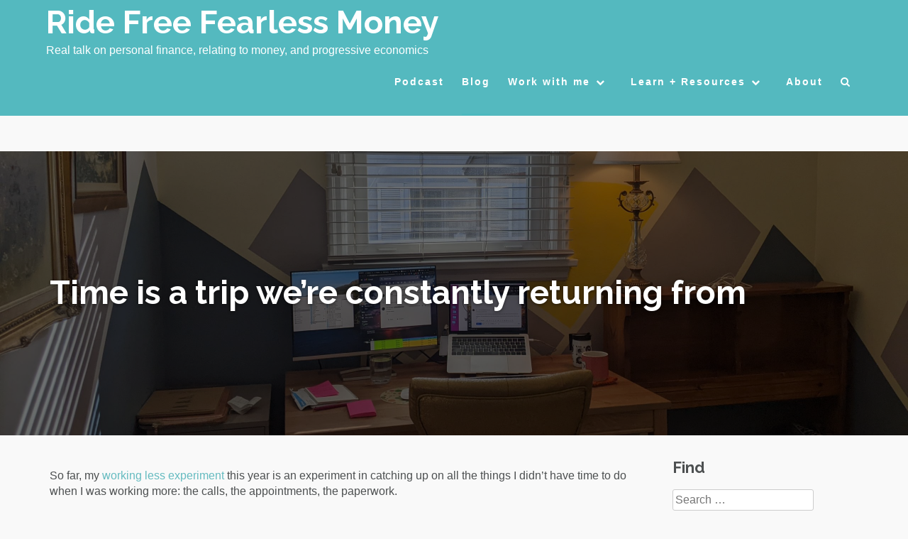

--- FILE ---
content_type: text/html; charset=UTF-8
request_url: https://www.ridefreefearlessmoney.com/blog/2022/02/time-is-a-trip-were-constantly-returning-from/
body_size: 26101
content:
<!DOCTYPE html>
<html lang="en-US">
    <head>
        <meta charset="UTF-8">
        <meta name="viewport" content="width=device-width, initial-scale=1">
        <link rel="profile" href="http://gmpg.org/xfn/11">
        <link rel="pingback" href="https://www.ridefreefearlessmoney.com/xmlrpc.php">

        <title>Time is a trip we&#8217;re constantly returning from &#8211; Ride Free Fearless Money</title>
<meta name='robots' content='max-image-preview:large' />
	<!-- Pixel Cat Facebook Pixel Code -->
	<script>
	!function(f,b,e,v,n,t,s){if(f.fbq)return;n=f.fbq=function(){n.callMethod?
	n.callMethod.apply(n,arguments):n.queue.push(arguments)};if(!f._fbq)f._fbq=n;
	n.push=n;n.loaded=!0;n.version='2.0';n.queue=[];t=b.createElement(e);t.async=!0;
	t.src=v;s=b.getElementsByTagName(e)[0];s.parentNode.insertBefore(t,s)}(window,
	document,'script','https://connect.facebook.net/en_US/fbevents.js' );
	fbq( 'init', '1658933424356015' );	</script>
	<!-- DO NOT MODIFY -->
	<!-- End Facebook Pixel Code -->
	<link rel='dns-prefetch' href='//www.googletagmanager.com' />
<link rel='dns-prefetch' href='//fonts.googleapis.com' />
<link rel="alternate" type="application/rss+xml" title="Ride Free Fearless Money &raquo; Feed" href="https://www.ridefreefearlessmoney.com/feed/" />
<link rel="alternate" type="application/rss+xml" title="Ride Free Fearless Money &raquo; Comments Feed" href="https://www.ridefreefearlessmoney.com/comments/feed/" />
<link rel="alternate" title="oEmbed (JSON)" type="application/json+oembed" href="https://www.ridefreefearlessmoney.com/wp-json/oembed/1.0/embed?url=https%3A%2F%2Fwww.ridefreefearlessmoney.com%2Fblog%2F2022%2F02%2Ftime-is-a-trip-were-constantly-returning-from%2F" />
<link rel="alternate" title="oEmbed (XML)" type="text/xml+oembed" href="https://www.ridefreefearlessmoney.com/wp-json/oembed/1.0/embed?url=https%3A%2F%2Fwww.ridefreefearlessmoney.com%2Fblog%2F2022%2F02%2Ftime-is-a-trip-were-constantly-returning-from%2F&#038;format=xml" />
<style id='wp-img-auto-sizes-contain-inline-css' type='text/css'>
img:is([sizes=auto i],[sizes^="auto," i]){contain-intrinsic-size:3000px 1500px}
/*# sourceURL=wp-img-auto-sizes-contain-inline-css */
</style>
<link rel='stylesheet' id='sbi_styles-css' href='https://www.ridefreefearlessmoney.com/wp-content/plugins/instagram-feed/css/sbi-styles.min.css?ver=6.10.0' type='text/css' media='all' />
<style id='wp-emoji-styles-inline-css' type='text/css'>

	img.wp-smiley, img.emoji {
		display: inline !important;
		border: none !important;
		box-shadow: none !important;
		height: 1em !important;
		width: 1em !important;
		margin: 0 0.07em !important;
		vertical-align: -0.1em !important;
		background: none !important;
		padding: 0 !important;
	}
/*# sourceURL=wp-emoji-styles-inline-css */
</style>
<style id='wp-block-library-inline-css' type='text/css'>
:root{--wp-block-synced-color:#7a00df;--wp-block-synced-color--rgb:122,0,223;--wp-bound-block-color:var(--wp-block-synced-color);--wp-editor-canvas-background:#ddd;--wp-admin-theme-color:#007cba;--wp-admin-theme-color--rgb:0,124,186;--wp-admin-theme-color-darker-10:#006ba1;--wp-admin-theme-color-darker-10--rgb:0,107,160.5;--wp-admin-theme-color-darker-20:#005a87;--wp-admin-theme-color-darker-20--rgb:0,90,135;--wp-admin-border-width-focus:2px}@media (min-resolution:192dpi){:root{--wp-admin-border-width-focus:1.5px}}.wp-element-button{cursor:pointer}:root .has-very-light-gray-background-color{background-color:#eee}:root .has-very-dark-gray-background-color{background-color:#313131}:root .has-very-light-gray-color{color:#eee}:root .has-very-dark-gray-color{color:#313131}:root .has-vivid-green-cyan-to-vivid-cyan-blue-gradient-background{background:linear-gradient(135deg,#00d084,#0693e3)}:root .has-purple-crush-gradient-background{background:linear-gradient(135deg,#34e2e4,#4721fb 50%,#ab1dfe)}:root .has-hazy-dawn-gradient-background{background:linear-gradient(135deg,#faaca8,#dad0ec)}:root .has-subdued-olive-gradient-background{background:linear-gradient(135deg,#fafae1,#67a671)}:root .has-atomic-cream-gradient-background{background:linear-gradient(135deg,#fdd79a,#004a59)}:root .has-nightshade-gradient-background{background:linear-gradient(135deg,#330968,#31cdcf)}:root .has-midnight-gradient-background{background:linear-gradient(135deg,#020381,#2874fc)}:root{--wp--preset--font-size--normal:16px;--wp--preset--font-size--huge:42px}.has-regular-font-size{font-size:1em}.has-larger-font-size{font-size:2.625em}.has-normal-font-size{font-size:var(--wp--preset--font-size--normal)}.has-huge-font-size{font-size:var(--wp--preset--font-size--huge)}.has-text-align-center{text-align:center}.has-text-align-left{text-align:left}.has-text-align-right{text-align:right}.has-fit-text{white-space:nowrap!important}#end-resizable-editor-section{display:none}.aligncenter{clear:both}.items-justified-left{justify-content:flex-start}.items-justified-center{justify-content:center}.items-justified-right{justify-content:flex-end}.items-justified-space-between{justify-content:space-between}.screen-reader-text{border:0;clip-path:inset(50%);height:1px;margin:-1px;overflow:hidden;padding:0;position:absolute;width:1px;word-wrap:normal!important}.screen-reader-text:focus{background-color:#ddd;clip-path:none;color:#444;display:block;font-size:1em;height:auto;left:5px;line-height:normal;padding:15px 23px 14px;text-decoration:none;top:5px;width:auto;z-index:100000}html :where(.has-border-color){border-style:solid}html :where([style*=border-top-color]){border-top-style:solid}html :where([style*=border-right-color]){border-right-style:solid}html :where([style*=border-bottom-color]){border-bottom-style:solid}html :where([style*=border-left-color]){border-left-style:solid}html :where([style*=border-width]){border-style:solid}html :where([style*=border-top-width]){border-top-style:solid}html :where([style*=border-right-width]){border-right-style:solid}html :where([style*=border-bottom-width]){border-bottom-style:solid}html :where([style*=border-left-width]){border-left-style:solid}html :where(img[class*=wp-image-]){height:auto;max-width:100%}:where(figure){margin:0 0 1em}html :where(.is-position-sticky){--wp-admin--admin-bar--position-offset:var(--wp-admin--admin-bar--height,0px)}@media screen and (max-width:600px){html :where(.is-position-sticky){--wp-admin--admin-bar--position-offset:0px}}

/*# sourceURL=wp-block-library-inline-css */
</style><style id='wp-block-heading-inline-css' type='text/css'>
h1:where(.wp-block-heading).has-background,h2:where(.wp-block-heading).has-background,h3:where(.wp-block-heading).has-background,h4:where(.wp-block-heading).has-background,h5:where(.wp-block-heading).has-background,h6:where(.wp-block-heading).has-background{padding:1.25em 2.375em}h1.has-text-align-left[style*=writing-mode]:where([style*=vertical-lr]),h1.has-text-align-right[style*=writing-mode]:where([style*=vertical-rl]),h2.has-text-align-left[style*=writing-mode]:where([style*=vertical-lr]),h2.has-text-align-right[style*=writing-mode]:where([style*=vertical-rl]),h3.has-text-align-left[style*=writing-mode]:where([style*=vertical-lr]),h3.has-text-align-right[style*=writing-mode]:where([style*=vertical-rl]),h4.has-text-align-left[style*=writing-mode]:where([style*=vertical-lr]),h4.has-text-align-right[style*=writing-mode]:where([style*=vertical-rl]),h5.has-text-align-left[style*=writing-mode]:where([style*=vertical-lr]),h5.has-text-align-right[style*=writing-mode]:where([style*=vertical-rl]),h6.has-text-align-left[style*=writing-mode]:where([style*=vertical-lr]),h6.has-text-align-right[style*=writing-mode]:where([style*=vertical-rl]){rotate:180deg}
/*# sourceURL=https://www.ridefreefearlessmoney.com/wp-includes/blocks/heading/style.min.css */
</style>
<style id='wp-block-image-inline-css' type='text/css'>
.wp-block-image>a,.wp-block-image>figure>a{display:inline-block}.wp-block-image img{box-sizing:border-box;height:auto;max-width:100%;vertical-align:bottom}@media not (prefers-reduced-motion){.wp-block-image img.hide{visibility:hidden}.wp-block-image img.show{animation:show-content-image .4s}}.wp-block-image[style*=border-radius] img,.wp-block-image[style*=border-radius]>a{border-radius:inherit}.wp-block-image.has-custom-border img{box-sizing:border-box}.wp-block-image.aligncenter{text-align:center}.wp-block-image.alignfull>a,.wp-block-image.alignwide>a{width:100%}.wp-block-image.alignfull img,.wp-block-image.alignwide img{height:auto;width:100%}.wp-block-image .aligncenter,.wp-block-image .alignleft,.wp-block-image .alignright,.wp-block-image.aligncenter,.wp-block-image.alignleft,.wp-block-image.alignright{display:table}.wp-block-image .aligncenter>figcaption,.wp-block-image .alignleft>figcaption,.wp-block-image .alignright>figcaption,.wp-block-image.aligncenter>figcaption,.wp-block-image.alignleft>figcaption,.wp-block-image.alignright>figcaption{caption-side:bottom;display:table-caption}.wp-block-image .alignleft{float:left;margin:.5em 1em .5em 0}.wp-block-image .alignright{float:right;margin:.5em 0 .5em 1em}.wp-block-image .aligncenter{margin-left:auto;margin-right:auto}.wp-block-image :where(figcaption){margin-bottom:1em;margin-top:.5em}.wp-block-image.is-style-circle-mask img{border-radius:9999px}@supports ((-webkit-mask-image:none) or (mask-image:none)) or (-webkit-mask-image:none){.wp-block-image.is-style-circle-mask img{border-radius:0;-webkit-mask-image:url('data:image/svg+xml;utf8,<svg viewBox="0 0 100 100" xmlns="http://www.w3.org/2000/svg"><circle cx="50" cy="50" r="50"/></svg>');mask-image:url('data:image/svg+xml;utf8,<svg viewBox="0 0 100 100" xmlns="http://www.w3.org/2000/svg"><circle cx="50" cy="50" r="50"/></svg>');mask-mode:alpha;-webkit-mask-position:center;mask-position:center;-webkit-mask-repeat:no-repeat;mask-repeat:no-repeat;-webkit-mask-size:contain;mask-size:contain}}:root :where(.wp-block-image.is-style-rounded img,.wp-block-image .is-style-rounded img){border-radius:9999px}.wp-block-image figure{margin:0}.wp-lightbox-container{display:flex;flex-direction:column;position:relative}.wp-lightbox-container img{cursor:zoom-in}.wp-lightbox-container img:hover+button{opacity:1}.wp-lightbox-container button{align-items:center;backdrop-filter:blur(16px) saturate(180%);background-color:#5a5a5a40;border:none;border-radius:4px;cursor:zoom-in;display:flex;height:20px;justify-content:center;opacity:0;padding:0;position:absolute;right:16px;text-align:center;top:16px;width:20px;z-index:100}@media not (prefers-reduced-motion){.wp-lightbox-container button{transition:opacity .2s ease}}.wp-lightbox-container button:focus-visible{outline:3px auto #5a5a5a40;outline:3px auto -webkit-focus-ring-color;outline-offset:3px}.wp-lightbox-container button:hover{cursor:pointer;opacity:1}.wp-lightbox-container button:focus{opacity:1}.wp-lightbox-container button:focus,.wp-lightbox-container button:hover,.wp-lightbox-container button:not(:hover):not(:active):not(.has-background){background-color:#5a5a5a40;border:none}.wp-lightbox-overlay{box-sizing:border-box;cursor:zoom-out;height:100vh;left:0;overflow:hidden;position:fixed;top:0;visibility:hidden;width:100%;z-index:100000}.wp-lightbox-overlay .close-button{align-items:center;cursor:pointer;display:flex;justify-content:center;min-height:40px;min-width:40px;padding:0;position:absolute;right:calc(env(safe-area-inset-right) + 16px);top:calc(env(safe-area-inset-top) + 16px);z-index:5000000}.wp-lightbox-overlay .close-button:focus,.wp-lightbox-overlay .close-button:hover,.wp-lightbox-overlay .close-button:not(:hover):not(:active):not(.has-background){background:none;border:none}.wp-lightbox-overlay .lightbox-image-container{height:var(--wp--lightbox-container-height);left:50%;overflow:hidden;position:absolute;top:50%;transform:translate(-50%,-50%);transform-origin:top left;width:var(--wp--lightbox-container-width);z-index:9999999999}.wp-lightbox-overlay .wp-block-image{align-items:center;box-sizing:border-box;display:flex;height:100%;justify-content:center;margin:0;position:relative;transform-origin:0 0;width:100%;z-index:3000000}.wp-lightbox-overlay .wp-block-image img{height:var(--wp--lightbox-image-height);min-height:var(--wp--lightbox-image-height);min-width:var(--wp--lightbox-image-width);width:var(--wp--lightbox-image-width)}.wp-lightbox-overlay .wp-block-image figcaption{display:none}.wp-lightbox-overlay button{background:none;border:none}.wp-lightbox-overlay .scrim{background-color:#fff;height:100%;opacity:.9;position:absolute;width:100%;z-index:2000000}.wp-lightbox-overlay.active{visibility:visible}@media not (prefers-reduced-motion){.wp-lightbox-overlay.active{animation:turn-on-visibility .25s both}.wp-lightbox-overlay.active img{animation:turn-on-visibility .35s both}.wp-lightbox-overlay.show-closing-animation:not(.active){animation:turn-off-visibility .35s both}.wp-lightbox-overlay.show-closing-animation:not(.active) img{animation:turn-off-visibility .25s both}.wp-lightbox-overlay.zoom.active{animation:none;opacity:1;visibility:visible}.wp-lightbox-overlay.zoom.active .lightbox-image-container{animation:lightbox-zoom-in .4s}.wp-lightbox-overlay.zoom.active .lightbox-image-container img{animation:none}.wp-lightbox-overlay.zoom.active .scrim{animation:turn-on-visibility .4s forwards}.wp-lightbox-overlay.zoom.show-closing-animation:not(.active){animation:none}.wp-lightbox-overlay.zoom.show-closing-animation:not(.active) .lightbox-image-container{animation:lightbox-zoom-out .4s}.wp-lightbox-overlay.zoom.show-closing-animation:not(.active) .lightbox-image-container img{animation:none}.wp-lightbox-overlay.zoom.show-closing-animation:not(.active) .scrim{animation:turn-off-visibility .4s forwards}}@keyframes show-content-image{0%{visibility:hidden}99%{visibility:hidden}to{visibility:visible}}@keyframes turn-on-visibility{0%{opacity:0}to{opacity:1}}@keyframes turn-off-visibility{0%{opacity:1;visibility:visible}99%{opacity:0;visibility:visible}to{opacity:0;visibility:hidden}}@keyframes lightbox-zoom-in{0%{transform:translate(calc((-100vw + var(--wp--lightbox-scrollbar-width))/2 + var(--wp--lightbox-initial-left-position)),calc(-50vh + var(--wp--lightbox-initial-top-position))) scale(var(--wp--lightbox-scale))}to{transform:translate(-50%,-50%) scale(1)}}@keyframes lightbox-zoom-out{0%{transform:translate(-50%,-50%) scale(1);visibility:visible}99%{visibility:visible}to{transform:translate(calc((-100vw + var(--wp--lightbox-scrollbar-width))/2 + var(--wp--lightbox-initial-left-position)),calc(-50vh + var(--wp--lightbox-initial-top-position))) scale(var(--wp--lightbox-scale));visibility:hidden}}
/*# sourceURL=https://www.ridefreefearlessmoney.com/wp-includes/blocks/image/style.min.css */
</style>
<style id='wp-block-paragraph-inline-css' type='text/css'>
.is-small-text{font-size:.875em}.is-regular-text{font-size:1em}.is-large-text{font-size:2.25em}.is-larger-text{font-size:3em}.has-drop-cap:not(:focus):first-letter{float:left;font-size:8.4em;font-style:normal;font-weight:100;line-height:.68;margin:.05em .1em 0 0;text-transform:uppercase}body.rtl .has-drop-cap:not(:focus):first-letter{float:none;margin-left:.1em}p.has-drop-cap.has-background{overflow:hidden}:root :where(p.has-background){padding:1.25em 2.375em}:where(p.has-text-color:not(.has-link-color)) a{color:inherit}p.has-text-align-left[style*="writing-mode:vertical-lr"],p.has-text-align-right[style*="writing-mode:vertical-rl"]{rotate:180deg}
/*# sourceURL=https://www.ridefreefearlessmoney.com/wp-includes/blocks/paragraph/style.min.css */
</style>
<style id='wp-block-separator-inline-css' type='text/css'>
@charset "UTF-8";.wp-block-separator{border:none;border-top:2px solid}:root :where(.wp-block-separator.is-style-dots){height:auto;line-height:1;text-align:center}:root :where(.wp-block-separator.is-style-dots):before{color:currentColor;content:"···";font-family:serif;font-size:1.5em;letter-spacing:2em;padding-left:2em}.wp-block-separator.is-style-dots{background:none!important;border:none!important}
/*# sourceURL=https://www.ridefreefearlessmoney.com/wp-includes/blocks/separator/style.min.css */
</style>
<style id='global-styles-inline-css' type='text/css'>
:root{--wp--preset--aspect-ratio--square: 1;--wp--preset--aspect-ratio--4-3: 4/3;--wp--preset--aspect-ratio--3-4: 3/4;--wp--preset--aspect-ratio--3-2: 3/2;--wp--preset--aspect-ratio--2-3: 2/3;--wp--preset--aspect-ratio--16-9: 16/9;--wp--preset--aspect-ratio--9-16: 9/16;--wp--preset--color--black: #000000;--wp--preset--color--cyan-bluish-gray: #abb8c3;--wp--preset--color--white: #ffffff;--wp--preset--color--pale-pink: #f78da7;--wp--preset--color--vivid-red: #cf2e2e;--wp--preset--color--luminous-vivid-orange: #ff6900;--wp--preset--color--luminous-vivid-amber: #fcb900;--wp--preset--color--light-green-cyan: #7bdcb5;--wp--preset--color--vivid-green-cyan: #00d084;--wp--preset--color--pale-cyan-blue: #8ed1fc;--wp--preset--color--vivid-cyan-blue: #0693e3;--wp--preset--color--vivid-purple: #9b51e0;--wp--preset--gradient--vivid-cyan-blue-to-vivid-purple: linear-gradient(135deg,rgb(6,147,227) 0%,rgb(155,81,224) 100%);--wp--preset--gradient--light-green-cyan-to-vivid-green-cyan: linear-gradient(135deg,rgb(122,220,180) 0%,rgb(0,208,130) 100%);--wp--preset--gradient--luminous-vivid-amber-to-luminous-vivid-orange: linear-gradient(135deg,rgb(252,185,0) 0%,rgb(255,105,0) 100%);--wp--preset--gradient--luminous-vivid-orange-to-vivid-red: linear-gradient(135deg,rgb(255,105,0) 0%,rgb(207,46,46) 100%);--wp--preset--gradient--very-light-gray-to-cyan-bluish-gray: linear-gradient(135deg,rgb(238,238,238) 0%,rgb(169,184,195) 100%);--wp--preset--gradient--cool-to-warm-spectrum: linear-gradient(135deg,rgb(74,234,220) 0%,rgb(151,120,209) 20%,rgb(207,42,186) 40%,rgb(238,44,130) 60%,rgb(251,105,98) 80%,rgb(254,248,76) 100%);--wp--preset--gradient--blush-light-purple: linear-gradient(135deg,rgb(255,206,236) 0%,rgb(152,150,240) 100%);--wp--preset--gradient--blush-bordeaux: linear-gradient(135deg,rgb(254,205,165) 0%,rgb(254,45,45) 50%,rgb(107,0,62) 100%);--wp--preset--gradient--luminous-dusk: linear-gradient(135deg,rgb(255,203,112) 0%,rgb(199,81,192) 50%,rgb(65,88,208) 100%);--wp--preset--gradient--pale-ocean: linear-gradient(135deg,rgb(255,245,203) 0%,rgb(182,227,212) 50%,rgb(51,167,181) 100%);--wp--preset--gradient--electric-grass: linear-gradient(135deg,rgb(202,248,128) 0%,rgb(113,206,126) 100%);--wp--preset--gradient--midnight: linear-gradient(135deg,rgb(2,3,129) 0%,rgb(40,116,252) 100%);--wp--preset--font-size--small: 13px;--wp--preset--font-size--medium: 20px;--wp--preset--font-size--large: 36px;--wp--preset--font-size--x-large: 42px;--wp--preset--spacing--20: 0.44rem;--wp--preset--spacing--30: 0.67rem;--wp--preset--spacing--40: 1rem;--wp--preset--spacing--50: 1.5rem;--wp--preset--spacing--60: 2.25rem;--wp--preset--spacing--70: 3.38rem;--wp--preset--spacing--80: 5.06rem;--wp--preset--shadow--natural: 6px 6px 9px rgba(0, 0, 0, 0.2);--wp--preset--shadow--deep: 12px 12px 50px rgba(0, 0, 0, 0.4);--wp--preset--shadow--sharp: 6px 6px 0px rgba(0, 0, 0, 0.2);--wp--preset--shadow--outlined: 6px 6px 0px -3px rgb(255, 255, 255), 6px 6px rgb(0, 0, 0);--wp--preset--shadow--crisp: 6px 6px 0px rgb(0, 0, 0);}:where(.is-layout-flex){gap: 0.5em;}:where(.is-layout-grid){gap: 0.5em;}body .is-layout-flex{display: flex;}.is-layout-flex{flex-wrap: wrap;align-items: center;}.is-layout-flex > :is(*, div){margin: 0;}body .is-layout-grid{display: grid;}.is-layout-grid > :is(*, div){margin: 0;}:where(.wp-block-columns.is-layout-flex){gap: 2em;}:where(.wp-block-columns.is-layout-grid){gap: 2em;}:where(.wp-block-post-template.is-layout-flex){gap: 1.25em;}:where(.wp-block-post-template.is-layout-grid){gap: 1.25em;}.has-black-color{color: var(--wp--preset--color--black) !important;}.has-cyan-bluish-gray-color{color: var(--wp--preset--color--cyan-bluish-gray) !important;}.has-white-color{color: var(--wp--preset--color--white) !important;}.has-pale-pink-color{color: var(--wp--preset--color--pale-pink) !important;}.has-vivid-red-color{color: var(--wp--preset--color--vivid-red) !important;}.has-luminous-vivid-orange-color{color: var(--wp--preset--color--luminous-vivid-orange) !important;}.has-luminous-vivid-amber-color{color: var(--wp--preset--color--luminous-vivid-amber) !important;}.has-light-green-cyan-color{color: var(--wp--preset--color--light-green-cyan) !important;}.has-vivid-green-cyan-color{color: var(--wp--preset--color--vivid-green-cyan) !important;}.has-pale-cyan-blue-color{color: var(--wp--preset--color--pale-cyan-blue) !important;}.has-vivid-cyan-blue-color{color: var(--wp--preset--color--vivid-cyan-blue) !important;}.has-vivid-purple-color{color: var(--wp--preset--color--vivid-purple) !important;}.has-black-background-color{background-color: var(--wp--preset--color--black) !important;}.has-cyan-bluish-gray-background-color{background-color: var(--wp--preset--color--cyan-bluish-gray) !important;}.has-white-background-color{background-color: var(--wp--preset--color--white) !important;}.has-pale-pink-background-color{background-color: var(--wp--preset--color--pale-pink) !important;}.has-vivid-red-background-color{background-color: var(--wp--preset--color--vivid-red) !important;}.has-luminous-vivid-orange-background-color{background-color: var(--wp--preset--color--luminous-vivid-orange) !important;}.has-luminous-vivid-amber-background-color{background-color: var(--wp--preset--color--luminous-vivid-amber) !important;}.has-light-green-cyan-background-color{background-color: var(--wp--preset--color--light-green-cyan) !important;}.has-vivid-green-cyan-background-color{background-color: var(--wp--preset--color--vivid-green-cyan) !important;}.has-pale-cyan-blue-background-color{background-color: var(--wp--preset--color--pale-cyan-blue) !important;}.has-vivid-cyan-blue-background-color{background-color: var(--wp--preset--color--vivid-cyan-blue) !important;}.has-vivid-purple-background-color{background-color: var(--wp--preset--color--vivid-purple) !important;}.has-black-border-color{border-color: var(--wp--preset--color--black) !important;}.has-cyan-bluish-gray-border-color{border-color: var(--wp--preset--color--cyan-bluish-gray) !important;}.has-white-border-color{border-color: var(--wp--preset--color--white) !important;}.has-pale-pink-border-color{border-color: var(--wp--preset--color--pale-pink) !important;}.has-vivid-red-border-color{border-color: var(--wp--preset--color--vivid-red) !important;}.has-luminous-vivid-orange-border-color{border-color: var(--wp--preset--color--luminous-vivid-orange) !important;}.has-luminous-vivid-amber-border-color{border-color: var(--wp--preset--color--luminous-vivid-amber) !important;}.has-light-green-cyan-border-color{border-color: var(--wp--preset--color--light-green-cyan) !important;}.has-vivid-green-cyan-border-color{border-color: var(--wp--preset--color--vivid-green-cyan) !important;}.has-pale-cyan-blue-border-color{border-color: var(--wp--preset--color--pale-cyan-blue) !important;}.has-vivid-cyan-blue-border-color{border-color: var(--wp--preset--color--vivid-cyan-blue) !important;}.has-vivid-purple-border-color{border-color: var(--wp--preset--color--vivid-purple) !important;}.has-vivid-cyan-blue-to-vivid-purple-gradient-background{background: var(--wp--preset--gradient--vivid-cyan-blue-to-vivid-purple) !important;}.has-light-green-cyan-to-vivid-green-cyan-gradient-background{background: var(--wp--preset--gradient--light-green-cyan-to-vivid-green-cyan) !important;}.has-luminous-vivid-amber-to-luminous-vivid-orange-gradient-background{background: var(--wp--preset--gradient--luminous-vivid-amber-to-luminous-vivid-orange) !important;}.has-luminous-vivid-orange-to-vivid-red-gradient-background{background: var(--wp--preset--gradient--luminous-vivid-orange-to-vivid-red) !important;}.has-very-light-gray-to-cyan-bluish-gray-gradient-background{background: var(--wp--preset--gradient--very-light-gray-to-cyan-bluish-gray) !important;}.has-cool-to-warm-spectrum-gradient-background{background: var(--wp--preset--gradient--cool-to-warm-spectrum) !important;}.has-blush-light-purple-gradient-background{background: var(--wp--preset--gradient--blush-light-purple) !important;}.has-blush-bordeaux-gradient-background{background: var(--wp--preset--gradient--blush-bordeaux) !important;}.has-luminous-dusk-gradient-background{background: var(--wp--preset--gradient--luminous-dusk) !important;}.has-pale-ocean-gradient-background{background: var(--wp--preset--gradient--pale-ocean) !important;}.has-electric-grass-gradient-background{background: var(--wp--preset--gradient--electric-grass) !important;}.has-midnight-gradient-background{background: var(--wp--preset--gradient--midnight) !important;}.has-small-font-size{font-size: var(--wp--preset--font-size--small) !important;}.has-medium-font-size{font-size: var(--wp--preset--font-size--medium) !important;}.has-large-font-size{font-size: var(--wp--preset--font-size--large) !important;}.has-x-large-font-size{font-size: var(--wp--preset--font-size--x-large) !important;}
/*# sourceURL=global-styles-inline-css */
</style>

<style id='classic-theme-styles-inline-css' type='text/css'>
/*! This file is auto-generated */
.wp-block-button__link{color:#fff;background-color:#32373c;border-radius:9999px;box-shadow:none;text-decoration:none;padding:calc(.667em + 2px) calc(1.333em + 2px);font-size:1.125em}.wp-block-file__button{background:#32373c;color:#fff;text-decoration:none}
/*# sourceURL=/wp-includes/css/classic-themes.min.css */
</style>
<link rel='stylesheet' id='stripe-handler-ng-style-css' href='https://www.ridefreefearlessmoney.com/wp-content/plugins/stripe-payments/public/assets/css/public.css?ver=2.0.96' type='text/css' media='all' />
<link rel='stylesheet' id='lebanon-style-css' href='https://www.ridefreefearlessmoney.com/wp-content/themes/lebanon/style.css?ver=6.9' type='text/css' media='all' />
<link rel='stylesheet' id='lebanon-font-header-css' href='//fonts.googleapis.com/css?family=Raleway%3A400%2C300%2C500%2C700&#038;ver=1.4.1' type='text/css' media='all' />
<link rel='stylesheet' id='lebanon-font-general-css' href='//fonts.googleapis.com/css?family=Lato%3A100%2C300%2C400%2C700%2C900%2C300italic%2C400italic&#038;ver=1.4.1' type='text/css' media='all' />
<link rel='stylesheet' id='bootstrap-css' href='https://www.ridefreefearlessmoney.com/wp-content/themes/lebanon/inc/css/bootstrap.css?ver=1.4.1' type='text/css' media='all' />
<link rel='stylesheet' id='bootstrap-theme-css' href='https://www.ridefreefearlessmoney.com/wp-content/themes/lebanon/inc/css/bootstrap-theme.min.css?ver=1.4.1' type='text/css' media='all' />
<link rel='stylesheet' id='fontawesome-css' href='https://www.ridefreefearlessmoney.com/wp-content/themes/lebanon/inc/css/font-awesome.css?ver=1.4.1' type='text/css' media='all' />
<link rel='stylesheet' id='lebanon-main-style-css' href='https://www.ridefreefearlessmoney.com/wp-content/themes/lebanon/inc/css/style.css?ver=1.4.1' type='text/css' media='all' />
<link rel='stylesheet' id='lebanon-animations-css' href='https://www.ridefreefearlessmoney.com/wp-content/themes/lebanon/inc/css/animate.css?ver=1.4.1' type='text/css' media='all' />
<link rel='stylesheet' id='lebanon-slicknav-css' href='https://www.ridefreefearlessmoney.com/wp-content/themes/lebanon/inc/css/slicknav.min.css?ver=1.4.1' type='text/css' media='all' />
<link rel='stylesheet' id='lebanon-template-css' href='https://www.ridefreefearlessmoney.com/wp-content/themes/lebanon/inc/css/temps/yellow.css?ver=1.4.1' type='text/css' media='all' />
<script type="text/javascript" src="https://www.ridefreefearlessmoney.com/wp-includes/js/jquery/jquery.min.js?ver=3.7.1" id="jquery-core-js"></script>
<script type="text/javascript" src="https://www.ridefreefearlessmoney.com/wp-includes/js/jquery/jquery-migrate.min.js?ver=3.4.1" id="jquery-migrate-js"></script>
<script type="text/javascript" id="llp_ajax-js-extra">
/* <![CDATA[ */
var llp_vars = {"llp_nonce":"037e1aee89"};
//# sourceURL=llp_ajax-js-extra
/* ]]> */
</script>
<script type="text/javascript" src="https://www.ridefreefearlessmoney.com/wp-content/plugins/wp-landing-pages/js/llp_ajax.js?ver=6.9" id="llp_ajax-js"></script>
<script type="text/javascript" src="https://www.ridefreefearlessmoney.com/wp-includes/js/jquery/ui/core.min.js?ver=1.13.3" id="jquery-ui-core-js"></script>
<script type="text/javascript" src="https://www.ridefreefearlessmoney.com/wp-includes/js/imagesloaded.min.js?ver=5.0.0" id="imagesloaded-js"></script>
<script type="text/javascript" src="https://www.ridefreefearlessmoney.com/wp-includes/js/masonry.min.js?ver=4.2.2" id="masonry-js"></script>
<script type="text/javascript" src="https://www.ridefreefearlessmoney.com/wp-includes/js/jquery/jquery.masonry.min.js?ver=3.1.2b" id="jquery-masonry-js"></script>
<script type="text/javascript" src="https://www.ridefreefearlessmoney.com/wp-content/themes/lebanon/inc/js/script.js?ver=1.4.1" id="lebanon-script-js"></script>

<!-- Google tag (gtag.js) snippet added by Site Kit -->
<!-- Google Analytics snippet added by Site Kit -->
<script type="text/javascript" src="https://www.googletagmanager.com/gtag/js?id=GT-P36VV4T" id="google_gtagjs-js" async></script>
<script type="text/javascript" id="google_gtagjs-js-after">
/* <![CDATA[ */
window.dataLayer = window.dataLayer || [];function gtag(){dataLayer.push(arguments);}
gtag("set","linker",{"domains":["www.ridefreefearlessmoney.com"]});
gtag("js", new Date());
gtag("set", "developer_id.dZTNiMT", true);
gtag("config", "GT-P36VV4T");
 window._googlesitekit = window._googlesitekit || {}; window._googlesitekit.throttledEvents = []; window._googlesitekit.gtagEvent = (name, data) => { var key = JSON.stringify( { name, data } ); if ( !! window._googlesitekit.throttledEvents[ key ] ) { return; } window._googlesitekit.throttledEvents[ key ] = true; setTimeout( () => { delete window._googlesitekit.throttledEvents[ key ]; }, 5 ); gtag( "event", name, { ...data, event_source: "site-kit" } ); }; 
//# sourceURL=google_gtagjs-js-after
/* ]]> */
</script>
<link rel="https://api.w.org/" href="https://www.ridefreefearlessmoney.com/wp-json/" /><link rel="alternate" title="JSON" type="application/json" href="https://www.ridefreefearlessmoney.com/wp-json/wp/v2/posts/3779" /><link rel="EditURI" type="application/rsd+xml" title="RSD" href="https://www.ridefreefearlessmoney.com/xmlrpc.php?rsd" />
<meta name="generator" content="WordPress 6.9" />
<link rel="canonical" href="https://www.ridefreefearlessmoney.com/blog/2022/02/time-is-a-trip-were-constantly-returning-from/" />
<link rel='shortlink' href='https://www.ridefreefearlessmoney.com/?p=3779' />
<meta name="generator" content="Site Kit by Google 1.168.0" /><script type='text/javascript' data-cfasync='false'>var _mmunch = {'front': false, 'page': false, 'post': false, 'category': false, 'author': false, 'search': false, 'attachment': false, 'tag': false};_mmunch['post'] = true; _mmunch['postData'] = {"ID":3779,"post_name":"time-is-a-trip-were-constantly-returning-from","post_title":"Time is a trip we're constantly returning from","post_type":"post","post_author":"1","post_status":"publish"}; _mmunch['postCategories'] = [{"term_id":1,"name":"Blog","slug":"blog","term_group":0,"term_taxonomy_id":1,"taxonomy":"category","description":"","parent":0,"count":232,"filter":"raw","cat_ID":1,"category_count":232,"category_description":"","cat_name":"Blog","category_nicename":"blog","category_parent":0},{"term_id":13,"name":"Diva Is A Hustler","slug":"diva-is-a-hustler","term_group":0,"term_taxonomy_id":13,"taxonomy":"category","description":"","parent":0,"count":200,"filter":"raw","cat_ID":13,"category_count":200,"category_description":"","cat_name":"Diva Is A Hustler","category_nicename":"diva-is-a-hustler","category_parent":0},{"term_id":10,"name":"Financial self-care","slug":"financial-self-care","term_group":0,"term_taxonomy_id":10,"taxonomy":"category","description":"","parent":0,"count":124,"filter":"raw","cat_ID":10,"category_count":124,"category_description":"","cat_name":"Financial self-care","category_nicename":"financial-self-care","category_parent":0},{"term_id":9,"name":"Hacking Capitalism Tips &amp; Strategy","slug":"hacking-capitalism","term_group":0,"term_taxonomy_id":9,"taxonomy":"category","description":"","parent":0,"count":91,"filter":"raw","cat_ID":9,"category_count":91,"category_description":"","cat_name":"Hacking Capitalism Tips &amp; Strategy","category_nicename":"hacking-capitalism","category_parent":0},{"term_id":7,"name":"Strategy","slug":"strategy","term_group":0,"term_taxonomy_id":7,"taxonomy":"category","description":"","parent":0,"count":47,"filter":"raw","cat_ID":7,"category_count":47,"category_description":"","cat_name":"Strategy","category_nicename":"strategy","category_parent":0}]; _mmunch['postTags'] = false; _mmunch['postAuthor'] = {"name":"","ID":""};</script><script data-cfasync="false" src="//a.mailmunch.co/app/v1/site.js" id="mailmunch-script" data-plugin="mc_mm" data-mailmunch-site-id="185584" async></script>    <style type="text/css">


        body{
            font-size: 16px;
            font-family: Montserrat, sans-serif;

        }
        h1,h2,h3,h4,h5,h6,.slide2-header,.slide1-header,.lebanon-title, .widget-title,.entry-title, .product_title{
            font-family: Raleway, sans-serif;
        }
        
        ul.lebanon-nav > li.menu-item a{
            font-size: 14px;
        }
        
        #lebanon-overlay-trigger{
            background: #f13638;
        }
        
        #lebanon-featured-post #slide1{
            height: 450px;
        }
        
        #masthead.site-header,
        #lebanon-header .header-inner{
            background-color: #54b9bf;
        }
        
        #lebanon-header .header-inner a,
        .main-navigation .lebanon-cart,
        .lebanon-mobile-cart .lebanon-cart,
        #lebanon-header .site-description{
            color: #ffffff !important;
        }
        
        a,a:visited,
        ul.lebanon-nav > li > ul li.current-menu-item > a,
        .woocommerce .woocommerce-message:before,
        #authica-social a{
            color: #65bbc0;
        }

        a:hover,
        a:focus,
        .site-info a:hover,
        ul.lebanon-nav ul li a:hover,
        #authica-social a:hover{
            color: #4cb9bf;
        }

        ul.lebanon-nav > li.menu-item.current-menu-item a,
        ul.lebanon-nav > li.menu-item.current-menu-parent a,
        ul.lebanon-nav > li.menu-item a:hover{

            border-bottom: 2px solid #4cb9bf;

        }

        .lebanon-button.primary,
        button, 
        input[type="button"], 
        input[type="submit"],
        .woocommerce button.button.alt, 
        .woocommerce input.button.alt,
        .woocommerce #respond input#submit.alt, 
        .woocommerce a.button.alt,
        .woocommerce ul.products li.product .button,
        .button.wc-backward{
            background-color: #65bbc0 !important;
            color: #fff !important;
            background: #65bbc0;
            color: #fff;
        }

        button:hover, 
        input[type="button"]:hover, 
        input[type="submit"]:hover,
        .lebanon-button.primary:hover,
        .button.wc-backward:hover,
        .woocommerce ul.products li.product .button:hover,
        .woocommerce button.button.alt:hover, 
        .woocommerce input.button.alt:hover,
        .woocommerce #respond input#submit.alt:hover, 
        .woocommerce a.button.alt:hover{
            background: #4cb9bf !important;
        }

        .entry-meta .fa,
        .lebanon-blog-post,
        #lebanon-featured,
        .woocommerce span.onsale{
            background: #65bbc0;
        }

        .woocommerce .woocommerce-message{
            border-top-color: #65bbc0;
        }


        .main-navigation .lebanon-cart,
        .lebanon-mobile-cart .lebanon-cart{
            transition: 0.25s all ease-in-out;
            -moz-transition: 0.25s all ease-in-out;
            -webkit-transition: 0.25s all ease-in-out;
            top: -5px;
        }


        #lebanon-featured,
        .woocommerce span.onsale{
            color: #fff;
        }
        #lebanon-featured .fa{
            color: #fff;
        }

        .scroll-top:hover,
        #lebanon-overlay-trigger:hover{
            background: #4cb9bf;
        }
        
        .woocommerce ul.products li.product a img{
            border-bottom: 7px solid #65bbc0;
        }
                #lebanon-featured-post #slide1 span.header-inner {
            padding: 15px;
            background: rgba( 101,187,192, 0.8 ); 
        }
                
        .woocommerce a.remove {
            color: #65bbc0 !important;
        }
        
        .woocommerce a.remove:hover {
            background: #65bbc0 !important;
            color: #fff !important;
        }
        
        .woocommerce .widget_price_filter .ui-slider .ui-slider-range,
        .woocommerce .widget_price_filter .ui-slider .ui-slider-handle{
            background-color: #65bbc0 !important;
        }
        
        #lebanon-featured-post .lebanon-button.primary {
            background: rgba( 76,185,191, 0.8 ) !important;
        }
        
        #pre-header{
            background-color: #8dbc54;
            color: #101010;
        }
        
        #pre-header a{
            color: #101010;
        }
        
                #lebanon-featured-post #slide1 span.header-inner:after {
            content: "|";
        }
                
    </style>
    
        <script>
    
    jQuery(document).ready(function ($) {
        // Typewriter
        function typeWriter(text, n) {
            if (n < (text.length)) {
                $('h2.header-text .header-inner').html(text.substring(0, n + 1));
                n++;
                setTimeout(function () {
                    typeWriter(text, n)
                }, 125 );
            }else {
                $('#lebanon-featured-post #slide1 span.header-inner').addClass('typewriter-done')
            }
        }

        var typeText = $( 'h2.header-text .header-inner' ).text();
        typeWriter( typeText, 0 );

    });
    
    </script>
        </head>

    <body class="wp-singular post-template-default single single-post postid-3779 single-format-standard wp-theme-lebanon">
        
        <div class="overlay-widget">
            <div class="container">
                <div class="row">
                    <div id="lebanon-overlay" class="widget-area">
    
    <aside id="search-7" class="widget widget_search col-sm-12"><h2 class="widget-title">Search this site</h2><form role="search" method="get" class="search-form" action="https://www.ridefreefearlessmoney.com/">
				<label>
					<span class="screen-reader-text">Search for:</span>
					<input type="search" class="search-field" placeholder="Search &hellip;" value="" name="s" />
				</label>
				<input type="submit" class="search-submit" value="Search" />
			</form></aside><aside id="text-7" class="widget widget_text col-sm-12"><h2 class="widget-title">People like to read&#8230;</h2>			<div class="textwidget">The most popular things on this site are the <a href="/blog/2016/08/how-to-have-enough-part-1/">writing on class</a> and the guides: how to <a href="blog/2016/05/sliding-scale-1/">use sliding scale</a>, <a href="blog/category/running-a-business/">how to make your small business work</a>, how to <a href="blog/2016/03/investing-when-you-hate-capitalism/">invest when you are against capitalism</a>, and how to <a href="blog/2016/06/sharing-costs-with-friends-and-lovers/">share money equitably with roommates/partners</a>. Start there!</div>
		</aside><aside id="nav_menu-8" class="widget widget_nav_menu col-sm-12"><div class="menu-foot_calltoact-container"><ul id="menu-foot_calltoact" class="menu"><li id="menu-item-1323" class="menu-item menu-item-type-post_type menu-item-object-mailmunch_page menu-item-1323"><a href="https://www.ridefreefearlessmoney.com/fearless-money-management-email-signup/">Fearless Money Newsletter</a></li>
<li id="menu-item-1984" class="menu-item menu-item-type-taxonomy menu-item-object-category current-post-ancestor current-menu-parent current-post-parent menu-item-1984"><a href="https://www.ridefreefearlessmoney.com/blog/category/blog/">Blog</a></li>
<li id="menu-item-279" class="menu-item menu-item-type-post_type menu-item-object-page menu-item-279"><a href="https://www.ridefreefearlessmoney.com/fearless-coaching/">Coaching</a></li>
<li id="menu-item-1095" class="menu-item menu-item-type-custom menu-item-object-custom menu-item-1095"><a href="http://fearlessmoneycourselab.teachable.com/">Online Classes</a></li>
<li id="menu-item-1342" class="menu-item menu-item-type-post_type menu-item-object-mailmunch_page menu-item-1342"><a href="https://www.ridefreefearlessmoney.com/money-clean-up-ecourse/">FREE 1 Week Money Cleanse eCourse</a></li>
<li id="menu-item-1774" class="menu-item menu-item-type-post_type menu-item-object-page menu-item-1774"><a href="https://www.ridefreefearlessmoney.com/about/toc/">Privacy &#038; Terms</a></li>
<li id="menu-item-1985" class="menu-item menu-item-type-post_type menu-item-object-page menu-item-1985"><a href="https://www.ridefreefearlessmoney.com/about/booking-contact/">Contact</a></li>
</ul></div></aside><aside id="mc_mm_widget-5" class="widget widget_mc_mm_widget col-sm-12"><h2 class="widget-title">Get Tips in your Inbox</h2><div class='mailmunch-wordpress-widget mailmunch-wordpress-widget-241140' style='display: none !important;'></div></aside></div>
                </div>
            </div>
        </div>
        
        <div id="lebanon-search" class="noshow">
            
            <div class="container">
                <div class="row">

                    <span class="fa fa-search"></span>

                    <form role="search" method="get" class="search-form" action="https://www.ridefreefearlessmoney.com/">
				<label>
					<span class="screen-reader-text">Search for:</span>
					<input type="search" class="search-field" placeholder="Search &hellip;" value="" name="s" />
				</label>
				<input type="submit" class="search-submit" value="Search" />
			</form>
                    <span class="fa fa-close"></span>

                </div>
            </div>
            
        </div>
        
        <div id="page" class="hfeed site has-thumb">

            <a class="skip-link screen-reader-text" href="#content">Skip to content</a>
            
                        
            <header id="masthead" class="site-header" role="banner">

                <div id="lebanon-header" class="">

                    <div class="header-inner">
                        
                        <div class="container">
                            <div class="row">

                                <div class="lebanon-branding">

                                    <div class="site-branding">

                                        <div id="lebanon-logo" class="hidden">

                                            
                                        </div>
                                            <h1 class="site-title show">
                                                <a href="https://www.ridefreefearlessmoney.com/" rel="home">Ride Free Fearless Money</a>
                                            </h1>

                                            <p class="site-description show">
                                                Real talk on personal finance, relating to money, and progressive economics                                            </p>

                                        
                                    </div><!-- .site-branding -->

                                </div>

                                <div class="lebanon-header-menu">

                                    

                                    <nav id="site-navigation" class="main-navigation" role="navigation">

                                        <div class="menu-25_mainmenu-container"><ul id="primary-menu" class="lebanon-nav"><li id="menu-item-5425" class="menu-item menu-item-type-post_type menu-item-object-page menu-item-5425"><a href="https://www.ridefreefearlessmoney.com/podcast/">Podcast</a></li>
<li id="menu-item-5424" class="menu-item menu-item-type-taxonomy menu-item-object-category current-post-ancestor current-menu-parent current-post-parent menu-item-5424"><a href="https://www.ridefreefearlessmoney.com/blog/category/blog/">Blog</a></li>
<li id="menu-item-5406" class="menu-item menu-item-type-post_type menu-item-object-page menu-item-has-children menu-item-5406"><a href="https://www.ridefreefearlessmoney.com/work-with-me/">Work with me</a>
<ul class="sub-menu">
	<li id="menu-item-5414" class="menu-item menu-item-type-post_type menu-item-object-page menu-item-5414"><a href="https://www.ridefreefearlessmoney.com/fearless-coaching/">Coaching</a></li>
	<li id="menu-item-5413" class="menu-item menu-item-type-post_type menu-item-object-page menu-item-5413"><a href="https://www.ridefreefearlessmoney.com/about/workshops/">Consulting &#038; Custom Training</a></li>
</ul>
</li>
<li id="menu-item-5427" class="menu-item menu-item-type-post_type menu-item-object-page menu-item-has-children menu-item-5427"><a href="https://www.ridefreefearlessmoney.com/deal-with-money/">Learn + Resources</a>
<ul class="sub-menu">
	<li id="menu-item-5426" class="menu-item menu-item-type-post_type menu-item-object-mailmunch_page menu-item-5426"><a href="https://www.ridefreefearlessmoney.com/fearless-money-management-email-signup/">Newsletter</a></li>
	<li id="menu-item-5421" class="menu-item menu-item-type-post_type menu-item-object-page menu-item-5421"><a href="https://www.ridefreefearlessmoney.com/events-list-page/">Classes &#038; Workshops</a></li>
	<li id="menu-item-5422" class="menu-item menu-item-type-post_type menu-item-object-page menu-item-5422"><a href="https://www.ridefreefearlessmoney.com/products/">Workbooks &#038; E-Courses</a></li>
</ul>
</li>
<li id="menu-item-5423" class="menu-item menu-item-type-post_type menu-item-object-page menu-item-5423"><a href="https://www.ridefreefearlessmoney.com/about/">About</a></li>
<li class="menu-item"><a class="lebanon-search" href="#search" role="button" data-toggle="modal"><span class="fa fa-search"></span></a></li></ul></div>

                                    </nav><!-- #site-navigation -->


                                </div>

                            </div>
                        </div>
                    </div>
                </div>

            </header><!-- #masthead -->

            <div id="content" class="site-content">

<div id="primary" class="content-area">
    <main id="main" class="site-main" role="main">

        
                <div id="lebanon-page-jumbotron" class="parallax-window table-display" data-parallax="scroll" style="background-image: url(https://www.ridefreefearlessmoney.com/wp-content/uploads/2022/02/PXL_20220207_214412898-scaled.jpg)" >
    <div class="overlay"></div>

    <div class="cell-display">
        <div class="container">
            <div class="row">
                <div class="col-sm-12">
                    <header class="entry-header">
                                                <h1 class="text-left entry-title">Time is a trip we&#8217;re constantly returning from</h1>                    </header><!-- .entry-header -->                
                </div>
            </div>
        </div>
    </div>


    </div>

<div class="container">
    <div class="row">

        
        <div class="col-sm-9">

            <article id="post-3779" class="post-3779 post type-post status-publish format-standard has-post-thumbnail hentry category-blog category-diva-is-a-hustler category-financial-self-care category-hacking-capitalism category-strategy">
                <header class="entry-header">
                    <div class="entry-meta">
                        <div class="meta-detail">

                            
                            
                            
                        </div>

                    </div><!-- .entry-meta -->

                </header><!-- .entry-header -->

                <div class="entry-content">
                    <div class='mailmunch-forms-before-post' style='display: none !important;'></div>
<p>So far, my <a href="https://www.ridefreefearlessmoney.com/blog/2022/01/working-less-my-new-experiment-for-2022/">working less experiment</a> this year is an experiment in catching up on all the things I didn’t have time to do when I was working more: the calls, the appointments, the paperwork.&nbsp;</p>



<p>Then there’s also the ironically time-taking tasks that new levels of working for yourself creates: setting up a new LLC/S-corp, banking, systems &#8211; plus new client intake processes and onboarding.</p>



<p>It’s also looked a lot like time-<em>allowing</em>. Time to stare at the wall, allowing the things I’d pushed forward to finally get a priority moment, including some fun creativity</p>



<figure class="wp-block-image size-large"><a href="https://www.ridefreefearlessmoney.com/wp-content/uploads/2022/02/PXL_20220207_214412898-scaled.jpg"><img fetchpriority="high" decoding="async" width="1024" height="768" src="https://www.ridefreefearlessmoney.com/wp-content/uploads/2022/02/PXL_20220207_214412898-1024x768.jpg" alt="" class="wp-image-3780" srcset="https://www.ridefreefearlessmoney.com/wp-content/uploads/2022/02/PXL_20220207_214412898-1024x768.jpg 1024w, https://www.ridefreefearlessmoney.com/wp-content/uploads/2022/02/PXL_20220207_214412898-300x225.jpg 300w, https://www.ridefreefearlessmoney.com/wp-content/uploads/2022/02/PXL_20220207_214412898-768x576.jpg 768w, https://www.ridefreefearlessmoney.com/wp-content/uploads/2022/02/PXL_20220207_214412898-1536x1152.jpg 1536w, https://www.ridefreefearlessmoney.com/wp-content/uploads/2022/02/PXL_20220207_214412898-2048x1536.jpg 2048w" sizes="(max-width: 1024px) 100vw, 1024px" /></a></figure>



<h2 class="wp-block-heading" id="to-me-the-financial-parallels-of-more-time-and-the-transition-to-making-having-more-money-are-neon"><strong>To me, the financial parallels of “more time” and the transition to making / having more money </strong>are neon.</h2>



<p>First, you have to catch up on all the shit you put off because you couldn’t afford it. You don’t initially feel much like you have more money, because it’s going out the door. You’re also allowing more money to move, <em>because</em> you have it available. There’s an initial transition period in which you’re shifting between states of reality. And, the broker you were, the larger the shift.</p>



<p>My doctor friend said she was told the first two years of having a job after med school were the years you were allowed to just spend and enjoy your money. For me, the first year I started making more than bare minimum [when I got a $60k job in 2016], I was shocked that it didn’t feel like the moneybags I’d hoped for, as I shelled out for a dental implant, socked a lil bag of money away, and bought a New Job Interview Blazer.&nbsp;Catchup from behind is real, and it messes with your perception of the present.</p>



<h2 class="wp-block-heading" id="time-is-perception-as-any-trip-or-stoned-zone-out-will-remind-you"><strong>Time is perception, as any trip or stoned zone-out will remind you</strong>. </h2>



<p>In <a href="https://www.penguinrandomhouse.com/books/600671/how-to-do-nothing-by-jenny-odell/">How to Do Nothing</a> [my new fav book], Jenny Odell talks about how time seems to slow when you slow your attention. My initial concept for my experiment was to have less days on clock time, as in &#8211; no looking at a clock, creating a sense of spaciousness in time after so much scarcity about it.<em> How might I increase my moments of stretchy time? </em></p>



<p>In <a href="https://en.wikipedia.org/wiki/Slaughterhouse-Five"><em>Slaughterhouse-Five</em></a>, science fiction writer and physicist Kurt Vonnegut describes time as looking like a caterpillar to any creature able to see it as a dimension instead of experiencing it as a series of moments. It’s a space to move within, not past. What if time is not a controllable moment, <em>but a series of connections?</em> Then, the role of memory in our experiences of time becomes important.</p><div class='mailmunch-forms-in-post-middle' style='display: none !important;'></div>



<p>When I got my next middle class job paying me $125k, I got a second (and more fun) blazer, bumped up my donating, and started hella saving for a down payment and retirement – while it still took another year, the shift to “babe you’re not broke anymore” started to feel real. The shift was a matter of memory: remembering to act from now-reality [resourced reality], not then-reality [scarcity reality]. I still am acutely aware of the gap from then-to-now, but I am experiencing today’s financial reality more and more.&nbsp;</p>



<p>My lesson there is that the memory perception of the past doesn’t leave you, even as you live the present. It’s part of what makes a class straddle a mind fuck, and part of why I am not yet pressed about time and my experiment, though I am monitoring it closely. I  want to make sure I change my experience of time, even if I know I won’t forget how I’ve been treating it for so long. </p>



<hr class="wp-block-separator"/>



<p>In a recent Money Like You Mean To workshop, time planning and management came up. I put together an <a href="https://www.ridefreefearlessmoney.com/blog/2022/02/account-for-your-time-account-for-your-life/">exercise of prompts to do a Time Accounting</a>. I’m sharing it with all of you because time is a critical resource pool, and our attention to how we use it determines the quality of our lives. Plus, making basic circle charts can be very satisfying 🙂&nbsp;</p>



<p>You can join the next <a href="https://www.ridefreefearlessmoney.com/money-like-you-mean-to/">week-long Money Like You Mean To workshop</a>, for personal finance this Sunday Feb 20, or for Freelance/Solo business development on March 20.&nbsp;</p>



<p>And, if you want to know more about what it’s like to face the music about how a LOT of time has passed, and you have to get back on your game, <a href="https://anchor.fm/ladies-who-crunch/episodes/Coming-Back-From-Some-Bullshit-e1dahi4">listen to the recent Bottom Lines Top Dollars pod, Coming Back from some Bullshit</a>.</p>
<div class='mailmunch-forms-after-post' style='display: none !important;'></div>
                    
                                    </div><!-- .entry-content -->

                
	<nav class="navigation post-navigation" aria-label="Posts">
		<h2 class="screen-reader-text">Post navigation</h2>
		<div class="nav-links"><div class="nav-previous"><a href="https://www.ridefreefearlessmoney.com/blog/2022/02/account-for-your-time-account-for-your-life/" rel="prev">Account for your time, account for your life</a></div><div class="nav-next"><a href="https://www.ridefreefearlessmoney.com/blog/2022/03/2022-is-the-year-i-did-three-next-level-business-things/" rel="next">2022 is the year I did next level business things:</a></div></div>
	</nav>
                
            </article><!-- #post-## -->

        </div>

        <div class="col-sm-3" id="lebanon-sidebar">
    <div id="secondary" class="widget-area" role="complementary">
        <aside id="search-9" class="widget widget_search"><h2 class="widget-title">Find</h2><form role="search" method="get" class="search-form" action="https://www.ridefreefearlessmoney.com/">
				<label>
					<span class="screen-reader-text">Search for:</span>
					<input type="search" class="search-field" placeholder="Search &hellip;" value="" name="s" />
				</label>
				<input type="submit" class="search-submit" value="Search" />
			</form></aside><aside id="nav_menu-11" class="widget widget_nav_menu"><h2 class="widget-title">Read more:</h2><div class="menu-sidebar_calltoaction-container"><ul id="menu-sidebar_calltoaction" class="menu"><li id="menu-item-567" class="menu-item menu-item-type-taxonomy menu-item-object-category current-post-ancestor current-menu-parent current-post-parent menu-item-567"><a href="https://www.ridefreefearlessmoney.com/blog/category/blog/">Blog: Diva is a Hustler</a></li>
<li id="menu-item-2058" class="menu-item menu-item-type-post_type menu-item-object-page menu-item-2058"><a href="https://www.ridefreefearlessmoney.com/products/">eBooks &#038; Guides</a></li>
<li id="menu-item-1570" class="menu-item menu-item-type-custom menu-item-object-custom menu-item-1570"><a href="http://fearlessmoneycourselab.teachable.com/">Online courses: learn to $$!</a></li>
<li id="menu-item-251" class="menu-item menu-item-type-post_type menu-item-object-page menu-item-251"><a href="https://www.ridefreefearlessmoney.com/fearless-coaching/">Coaching</a></li>
<li id="menu-item-2197" class="menu-item menu-item-type-post_type menu-item-object-mailmunch_page menu-item-2197"><a href="https://www.ridefreefearlessmoney.com/fearless-money-management-email-signup/">Newsletter</a></li>
</ul></div></aside><aside id="text-12" class="widget widget_text">			<div class="textwidget">
<div id="sb_instagram"  class="sbi sbi_mob_col_1 sbi_tab_col_2 sbi_col_2" style="padding-bottom: 10px; width: 100%;"	 data-feedid="*1"  data-res="auto" data-cols="2" data-colsmobile="1" data-colstablet="2" data-num="6" data-nummobile="" data-item-padding="5"	 data-shortcode-atts="{}"  data-postid="3779" data-locatornonce="700ac12c00" data-imageaspectratio="1:1" data-sbi-flags="favorLocal">
	<div class="sb_instagram_header "   >
	<a class="sbi_header_link" target="_blank"
	   rel="nofollow noopener" href="https://www.instagram.com/ridefreefearlessmoney/" title="@ridefreefearlessmoney">
		<div class="sbi_header_text">
			<div class="sbi_header_img"  data-avatar-url="https://scontent-iad3-2.xx.fbcdn.net/v/t51.2885-15/73495503_455287331719934_1314573241720766464_n.jpg?_nc_cat=106&amp;ccb=1-7&amp;_nc_sid=7d201b&amp;_nc_ohc=Q-Km8jYy6GAQ7kNvwE46T9N&amp;_nc_oc=AdnxNfDsKBq36hfTRKWRsRxLDID2zpiFV5vKpmpW4plwRrtLTmPekXsORyvqK4xqiwe-JKvnnht22i-C6_LaTret&amp;_nc_zt=23&amp;_nc_ht=scontent-iad3-2.xx&amp;edm=AL-3X8kEAAAA&amp;oh=00_AfqMBBtRijZiGt-WYhzNRQvwUGcatN8o4BvCTP-KOiH2Hw&amp;oe=6978E45D">
									<div class="sbi_header_img_hover"  ><svg class="sbi_new_logo fa-instagram fa-w-14" aria-hidden="true" data-fa-processed="" aria-label="Instagram" data-prefix="fab" data-icon="instagram" role="img" viewBox="0 0 448 512">
                    <path fill="currentColor" d="M224.1 141c-63.6 0-114.9 51.3-114.9 114.9s51.3 114.9 114.9 114.9S339 319.5 339 255.9 287.7 141 224.1 141zm0 189.6c-41.1 0-74.7-33.5-74.7-74.7s33.5-74.7 74.7-74.7 74.7 33.5 74.7 74.7-33.6 74.7-74.7 74.7zm146.4-194.3c0 14.9-12 26.8-26.8 26.8-14.9 0-26.8-12-26.8-26.8s12-26.8 26.8-26.8 26.8 12 26.8 26.8zm76.1 27.2c-1.7-35.9-9.9-67.7-36.2-93.9-26.2-26.2-58-34.4-93.9-36.2-37-2.1-147.9-2.1-184.9 0-35.8 1.7-67.6 9.9-93.9 36.1s-34.4 58-36.2 93.9c-2.1 37-2.1 147.9 0 184.9 1.7 35.9 9.9 67.7 36.2 93.9s58 34.4 93.9 36.2c37 2.1 147.9 2.1 184.9 0 35.9-1.7 67.7-9.9 93.9-36.2 26.2-26.2 34.4-58 36.2-93.9 2.1-37 2.1-147.8 0-184.8zM398.8 388c-7.8 19.6-22.9 34.7-42.6 42.6-29.5 11.7-99.5 9-132.1 9s-102.7 2.6-132.1-9c-19.6-7.8-34.7-22.9-42.6-42.6-11.7-29.5-9-99.5-9-132.1s-2.6-102.7 9-132.1c7.8-19.6 22.9-34.7 42.6-42.6 29.5-11.7 99.5-9 132.1-9s102.7-2.6 132.1 9c19.6 7.8 34.7 22.9 42.6 42.6 11.7 29.5 9 99.5 9 132.1s2.7 102.7-9 132.1z"></path>
                </svg></div>
					<img decoding="async"  src="https://www.ridefreefearlessmoney.com/wp-content/uploads/sb-instagram-feed-images/ridefreefearlessmoney.webp" alt="" width="50" height="50">
				
							</div>

			<div class="sbi_feedtheme_header_text">
				<h3>ridefreefearlessmoney</h3>
									<p class="sbi_bio">🏳️‍🌈Queer feminist anticapitalist financial educator + business design consultant / facilitator/ podcast: Have a Nice Life / I contain multitudes</p>
							</div>
		</div>
	</a>
</div>

	<div id="sbi_images"  style="gap: 10px;">
		<div class="sbi_item sbi_type_video sbi_new sbi_transition"
	id="sbi_17910279111147470" data-date="1769127207">
	<div class="sbi_photo_wrap">
		<a class="sbi_photo" href="https://www.instagram.com/reel/DT1R9m-jzQa/" target="_blank" rel="noopener nofollow"
			data-full-res="https://scontent-iad3-1.cdninstagram.com/v/t51.82787-15/619530297_18318813679247130_707401632710758164_n.jpg?stp=dst-jpg_e35_tt6&#038;_nc_cat=110&#038;ccb=7-5&#038;_nc_sid=18de74&#038;efg=eyJlZmdfdGFnIjoiQ0xJUFMuYmVzdF9pbWFnZV91cmxnZW4uQzMifQ%3D%3D&#038;_nc_ohc=WkZfHzo8vW0Q7kNvwFpz-7s&#038;_nc_oc=Adk4_uf-1-GVwBxD5qfHRDkNvRIAJr79782nguHc-tgfCixLs0plD8O1C99XMr84np68HlNA4uCcIYNFiVDpCnWW&#038;_nc_zt=23&#038;_nc_ht=scontent-iad3-1.cdninstagram.com&#038;edm=AM6HXa8EAAAA&#038;_nc_gid=RY6kPiTb0egksiR3TPBjGA&#038;oh=00_Afp1XN3FVnNhFGV8FLjKIjaoiaP31soF0n3WF7nVRIQ_Fw&#038;oe=6978CE03"
			data-img-src-set="{&quot;d&quot;:&quot;https:\/\/scontent-iad3-1.cdninstagram.com\/v\/t51.82787-15\/619530297_18318813679247130_707401632710758164_n.jpg?stp=dst-jpg_e35_tt6&amp;_nc_cat=110&amp;ccb=7-5&amp;_nc_sid=18de74&amp;efg=eyJlZmdfdGFnIjoiQ0xJUFMuYmVzdF9pbWFnZV91cmxnZW4uQzMifQ%3D%3D&amp;_nc_ohc=WkZfHzo8vW0Q7kNvwFpz-7s&amp;_nc_oc=Adk4_uf-1-GVwBxD5qfHRDkNvRIAJr79782nguHc-tgfCixLs0plD8O1C99XMr84np68HlNA4uCcIYNFiVDpCnWW&amp;_nc_zt=23&amp;_nc_ht=scontent-iad3-1.cdninstagram.com&amp;edm=AM6HXa8EAAAA&amp;_nc_gid=RY6kPiTb0egksiR3TPBjGA&amp;oh=00_Afp1XN3FVnNhFGV8FLjKIjaoiaP31soF0n3WF7nVRIQ_Fw&amp;oe=6978CE03&quot;,&quot;150&quot;:&quot;https:\/\/scontent-iad3-1.cdninstagram.com\/v\/t51.82787-15\/619530297_18318813679247130_707401632710758164_n.jpg?stp=dst-jpg_e35_tt6&amp;_nc_cat=110&amp;ccb=7-5&amp;_nc_sid=18de74&amp;efg=eyJlZmdfdGFnIjoiQ0xJUFMuYmVzdF9pbWFnZV91cmxnZW4uQzMifQ%3D%3D&amp;_nc_ohc=WkZfHzo8vW0Q7kNvwFpz-7s&amp;_nc_oc=Adk4_uf-1-GVwBxD5qfHRDkNvRIAJr79782nguHc-tgfCixLs0plD8O1C99XMr84np68HlNA4uCcIYNFiVDpCnWW&amp;_nc_zt=23&amp;_nc_ht=scontent-iad3-1.cdninstagram.com&amp;edm=AM6HXa8EAAAA&amp;_nc_gid=RY6kPiTb0egksiR3TPBjGA&amp;oh=00_Afp1XN3FVnNhFGV8FLjKIjaoiaP31soF0n3WF7nVRIQ_Fw&amp;oe=6978CE03&quot;,&quot;320&quot;:&quot;https:\/\/scontent-iad3-1.cdninstagram.com\/v\/t51.82787-15\/619530297_18318813679247130_707401632710758164_n.jpg?stp=dst-jpg_e35_tt6&amp;_nc_cat=110&amp;ccb=7-5&amp;_nc_sid=18de74&amp;efg=eyJlZmdfdGFnIjoiQ0xJUFMuYmVzdF9pbWFnZV91cmxnZW4uQzMifQ%3D%3D&amp;_nc_ohc=WkZfHzo8vW0Q7kNvwFpz-7s&amp;_nc_oc=Adk4_uf-1-GVwBxD5qfHRDkNvRIAJr79782nguHc-tgfCixLs0plD8O1C99XMr84np68HlNA4uCcIYNFiVDpCnWW&amp;_nc_zt=23&amp;_nc_ht=scontent-iad3-1.cdninstagram.com&amp;edm=AM6HXa8EAAAA&amp;_nc_gid=RY6kPiTb0egksiR3TPBjGA&amp;oh=00_Afp1XN3FVnNhFGV8FLjKIjaoiaP31soF0n3WF7nVRIQ_Fw&amp;oe=6978CE03&quot;,&quot;640&quot;:&quot;https:\/\/scontent-iad3-1.cdninstagram.com\/v\/t51.82787-15\/619530297_18318813679247130_707401632710758164_n.jpg?stp=dst-jpg_e35_tt6&amp;_nc_cat=110&amp;ccb=7-5&amp;_nc_sid=18de74&amp;efg=eyJlZmdfdGFnIjoiQ0xJUFMuYmVzdF9pbWFnZV91cmxnZW4uQzMifQ%3D%3D&amp;_nc_ohc=WkZfHzo8vW0Q7kNvwFpz-7s&amp;_nc_oc=Adk4_uf-1-GVwBxD5qfHRDkNvRIAJr79782nguHc-tgfCixLs0plD8O1C99XMr84np68HlNA4uCcIYNFiVDpCnWW&amp;_nc_zt=23&amp;_nc_ht=scontent-iad3-1.cdninstagram.com&amp;edm=AM6HXa8EAAAA&amp;_nc_gid=RY6kPiTb0egksiR3TPBjGA&amp;oh=00_Afp1XN3FVnNhFGV8FLjKIjaoiaP31soF0n3WF7nVRIQ_Fw&amp;oe=6978CE03&quot;}">
			<span class="sbi-screenreader">Allll the implications of being #nocontact with yo</span>
						<svg style="color: rgba(255,255,255,1)" class="svg-inline--fa fa-play fa-w-14 sbi_playbtn" aria-label="Play" aria-hidden="true" data-fa-processed="" data-prefix="fa" data-icon="play" role="presentation" xmlns="http://www.w3.org/2000/svg" viewBox="0 0 448 512"><path fill="currentColor" d="M424.4 214.7L72.4 6.6C43.8-10.3 0 6.1 0 47.9V464c0 37.5 40.7 60.1 72.4 41.3l352-208c31.4-18.5 31.5-64.1 0-82.6z"></path></svg>			<img decoding="async" src="https://www.ridefreefearlessmoney.com/wp-content/plugins/instagram-feed/img/placeholder.png" alt="Allll the implications of being #nocontact with your family are in my mind these days, as more and more people find themselves there. 

Feeling behind.
Unsure how to do life adulting things.
Resentful of people with nice (looking) families.
Wanting to create safeguards that&#039;s damn hard to do.
Not sure when it&#039;s safe to move into self actualization...

I&#039;m not a therapist, but I&#039;ve lived this experience and I see a lot of the outcomes of this in my coaching clients lived experience as well, so I&#039;m drawing on those data sets." aria-hidden="true">
		</a>
	</div>
</div><div class="sbi_item sbi_type_video sbi_new sbi_transition"
	id="sbi_17859686364529434" data-date="1768935567">
	<div class="sbi_photo_wrap">
		<a class="sbi_photo" href="https://www.instagram.com/reel/DTvk0oAD1uP/" target="_blank" rel="noopener nofollow"
			data-full-res="https://scontent-iad3-2.cdninstagram.com/v/t51.71878-15/618838886_891558486859933_9041525031711249287_n.jpg?stp=dst-jpg_e35_tt6&#038;_nc_cat=105&#038;ccb=7-5&#038;_nc_sid=18de74&#038;efg=eyJlZmdfdGFnIjoiQ0xJUFMuYmVzdF9pbWFnZV91cmxnZW4uQzMifQ%3D%3D&#038;_nc_ohc=a61vynTN8MwQ7kNvwHriDpR&#038;_nc_oc=Adm5FR-CgiIdDPl_6WAEQCH8mblyeDuGRCK1MyjApMHEfV7tqFl8JPf0pch22AMCUDHTiw8nWIji7QYswze9NZXG&#038;_nc_zt=23&#038;_nc_ht=scontent-iad3-2.cdninstagram.com&#038;edm=AM6HXa8EAAAA&#038;_nc_gid=RY6kPiTb0egksiR3TPBjGA&#038;oh=00_AfpRuGcWLWo6wL_DA_ZTczAuiPozb6xhyqKOB0vkK8xiwA&#038;oe=6978C5F4"
			data-img-src-set="{&quot;d&quot;:&quot;https:\/\/scontent-iad3-2.cdninstagram.com\/v\/t51.71878-15\/618838886_891558486859933_9041525031711249287_n.jpg?stp=dst-jpg_e35_tt6&amp;_nc_cat=105&amp;ccb=7-5&amp;_nc_sid=18de74&amp;efg=eyJlZmdfdGFnIjoiQ0xJUFMuYmVzdF9pbWFnZV91cmxnZW4uQzMifQ%3D%3D&amp;_nc_ohc=a61vynTN8MwQ7kNvwHriDpR&amp;_nc_oc=Adm5FR-CgiIdDPl_6WAEQCH8mblyeDuGRCK1MyjApMHEfV7tqFl8JPf0pch22AMCUDHTiw8nWIji7QYswze9NZXG&amp;_nc_zt=23&amp;_nc_ht=scontent-iad3-2.cdninstagram.com&amp;edm=AM6HXa8EAAAA&amp;_nc_gid=RY6kPiTb0egksiR3TPBjGA&amp;oh=00_AfpRuGcWLWo6wL_DA_ZTczAuiPozb6xhyqKOB0vkK8xiwA&amp;oe=6978C5F4&quot;,&quot;150&quot;:&quot;https:\/\/scontent-iad3-2.cdninstagram.com\/v\/t51.71878-15\/618838886_891558486859933_9041525031711249287_n.jpg?stp=dst-jpg_e35_tt6&amp;_nc_cat=105&amp;ccb=7-5&amp;_nc_sid=18de74&amp;efg=eyJlZmdfdGFnIjoiQ0xJUFMuYmVzdF9pbWFnZV91cmxnZW4uQzMifQ%3D%3D&amp;_nc_ohc=a61vynTN8MwQ7kNvwHriDpR&amp;_nc_oc=Adm5FR-CgiIdDPl_6WAEQCH8mblyeDuGRCK1MyjApMHEfV7tqFl8JPf0pch22AMCUDHTiw8nWIji7QYswze9NZXG&amp;_nc_zt=23&amp;_nc_ht=scontent-iad3-2.cdninstagram.com&amp;edm=AM6HXa8EAAAA&amp;_nc_gid=RY6kPiTb0egksiR3TPBjGA&amp;oh=00_AfpRuGcWLWo6wL_DA_ZTczAuiPozb6xhyqKOB0vkK8xiwA&amp;oe=6978C5F4&quot;,&quot;320&quot;:&quot;https:\/\/scontent-iad3-2.cdninstagram.com\/v\/t51.71878-15\/618838886_891558486859933_9041525031711249287_n.jpg?stp=dst-jpg_e35_tt6&amp;_nc_cat=105&amp;ccb=7-5&amp;_nc_sid=18de74&amp;efg=eyJlZmdfdGFnIjoiQ0xJUFMuYmVzdF9pbWFnZV91cmxnZW4uQzMifQ%3D%3D&amp;_nc_ohc=a61vynTN8MwQ7kNvwHriDpR&amp;_nc_oc=Adm5FR-CgiIdDPl_6WAEQCH8mblyeDuGRCK1MyjApMHEfV7tqFl8JPf0pch22AMCUDHTiw8nWIji7QYswze9NZXG&amp;_nc_zt=23&amp;_nc_ht=scontent-iad3-2.cdninstagram.com&amp;edm=AM6HXa8EAAAA&amp;_nc_gid=RY6kPiTb0egksiR3TPBjGA&amp;oh=00_AfpRuGcWLWo6wL_DA_ZTczAuiPozb6xhyqKOB0vkK8xiwA&amp;oe=6978C5F4&quot;,&quot;640&quot;:&quot;https:\/\/scontent-iad3-2.cdninstagram.com\/v\/t51.71878-15\/618838886_891558486859933_9041525031711249287_n.jpg?stp=dst-jpg_e35_tt6&amp;_nc_cat=105&amp;ccb=7-5&amp;_nc_sid=18de74&amp;efg=eyJlZmdfdGFnIjoiQ0xJUFMuYmVzdF9pbWFnZV91cmxnZW4uQzMifQ%3D%3D&amp;_nc_ohc=a61vynTN8MwQ7kNvwHriDpR&amp;_nc_oc=Adm5FR-CgiIdDPl_6WAEQCH8mblyeDuGRCK1MyjApMHEfV7tqFl8JPf0pch22AMCUDHTiw8nWIji7QYswze9NZXG&amp;_nc_zt=23&amp;_nc_ht=scontent-iad3-2.cdninstagram.com&amp;edm=AM6HXa8EAAAA&amp;_nc_gid=RY6kPiTb0egksiR3TPBjGA&amp;oh=00_AfpRuGcWLWo6wL_DA_ZTczAuiPozb6xhyqKOB0vkK8xiwA&amp;oe=6978C5F4&quot;}">
			<span class="sbi-screenreader">Welcome: the loop! There is no permanent failure, </span>
						<svg style="color: rgba(255,255,255,1)" class="svg-inline--fa fa-play fa-w-14 sbi_playbtn" aria-label="Play" aria-hidden="true" data-fa-processed="" data-prefix="fa" data-icon="play" role="presentation" xmlns="http://www.w3.org/2000/svg" viewBox="0 0 448 512"><path fill="currentColor" d="M424.4 214.7L72.4 6.6C43.8-10.3 0 6.1 0 47.9V464c0 37.5 40.7 60.1 72.4 41.3l352-208c31.4-18.5 31.5-64.1 0-82.6z"></path></svg>			<img decoding="async" src="https://www.ridefreefearlessmoney.com/wp-content/plugins/instagram-feed/img/placeholder.png" alt="Welcome: the loop! There is no permanent failure, no end to what&#039;s possible for you, no &quot;too late&quot;, no red flag that can&#039;t be learned from..." aria-hidden="true">
		</a>
	</div>
</div><div class="sbi_item sbi_type_video sbi_new sbi_transition"
	id="sbi_17871210252426851" data-date="1768677821">
	<div class="sbi_photo_wrap">
		<a class="sbi_photo" href="https://www.instagram.com/reel/DTn5SQaj3Az/" target="_blank" rel="noopener nofollow"
			data-full-res="https://scontent-iad3-1.cdninstagram.com/v/t51.71878-15/613616659_886811744047726_7095444839367718452_n.jpg?stp=dst-jpg_e35_tt6&#038;_nc_cat=107&#038;ccb=7-5&#038;_nc_sid=18de74&#038;efg=eyJlZmdfdGFnIjoiQ0xJUFMuYmVzdF9pbWFnZV91cmxnZW4uQzMifQ%3D%3D&#038;_nc_ohc=ijs6EtPliYsQ7kNvwEi2U5-&#038;_nc_oc=Adkm4f6U-u6zXBL81LYeEvbrkg26VYACV0OssZtAl0jrLEkO3jvZoNi64wlBU5tzcxI0AiRcGTKSj6PMoMccDZ0s&#038;_nc_zt=23&#038;_nc_ht=scontent-iad3-1.cdninstagram.com&#038;edm=AM6HXa8EAAAA&#038;_nc_gid=RY6kPiTb0egksiR3TPBjGA&#038;oh=00_AfpCthWDcJuXzHMWkigNuj8OJz0zUoTFCQx2M7q3qmgfMQ&#038;oe=6978D62B"
			data-img-src-set="{&quot;d&quot;:&quot;https:\/\/scontent-iad3-1.cdninstagram.com\/v\/t51.71878-15\/613616659_886811744047726_7095444839367718452_n.jpg?stp=dst-jpg_e35_tt6&amp;_nc_cat=107&amp;ccb=7-5&amp;_nc_sid=18de74&amp;efg=eyJlZmdfdGFnIjoiQ0xJUFMuYmVzdF9pbWFnZV91cmxnZW4uQzMifQ%3D%3D&amp;_nc_ohc=ijs6EtPliYsQ7kNvwEi2U5-&amp;_nc_oc=Adkm4f6U-u6zXBL81LYeEvbrkg26VYACV0OssZtAl0jrLEkO3jvZoNi64wlBU5tzcxI0AiRcGTKSj6PMoMccDZ0s&amp;_nc_zt=23&amp;_nc_ht=scontent-iad3-1.cdninstagram.com&amp;edm=AM6HXa8EAAAA&amp;_nc_gid=RY6kPiTb0egksiR3TPBjGA&amp;oh=00_AfpCthWDcJuXzHMWkigNuj8OJz0zUoTFCQx2M7q3qmgfMQ&amp;oe=6978D62B&quot;,&quot;150&quot;:&quot;https:\/\/scontent-iad3-1.cdninstagram.com\/v\/t51.71878-15\/613616659_886811744047726_7095444839367718452_n.jpg?stp=dst-jpg_e35_tt6&amp;_nc_cat=107&amp;ccb=7-5&amp;_nc_sid=18de74&amp;efg=eyJlZmdfdGFnIjoiQ0xJUFMuYmVzdF9pbWFnZV91cmxnZW4uQzMifQ%3D%3D&amp;_nc_ohc=ijs6EtPliYsQ7kNvwEi2U5-&amp;_nc_oc=Adkm4f6U-u6zXBL81LYeEvbrkg26VYACV0OssZtAl0jrLEkO3jvZoNi64wlBU5tzcxI0AiRcGTKSj6PMoMccDZ0s&amp;_nc_zt=23&amp;_nc_ht=scontent-iad3-1.cdninstagram.com&amp;edm=AM6HXa8EAAAA&amp;_nc_gid=RY6kPiTb0egksiR3TPBjGA&amp;oh=00_AfpCthWDcJuXzHMWkigNuj8OJz0zUoTFCQx2M7q3qmgfMQ&amp;oe=6978D62B&quot;,&quot;320&quot;:&quot;https:\/\/scontent-iad3-1.cdninstagram.com\/v\/t51.71878-15\/613616659_886811744047726_7095444839367718452_n.jpg?stp=dst-jpg_e35_tt6&amp;_nc_cat=107&amp;ccb=7-5&amp;_nc_sid=18de74&amp;efg=eyJlZmdfdGFnIjoiQ0xJUFMuYmVzdF9pbWFnZV91cmxnZW4uQzMifQ%3D%3D&amp;_nc_ohc=ijs6EtPliYsQ7kNvwEi2U5-&amp;_nc_oc=Adkm4f6U-u6zXBL81LYeEvbrkg26VYACV0OssZtAl0jrLEkO3jvZoNi64wlBU5tzcxI0AiRcGTKSj6PMoMccDZ0s&amp;_nc_zt=23&amp;_nc_ht=scontent-iad3-1.cdninstagram.com&amp;edm=AM6HXa8EAAAA&amp;_nc_gid=RY6kPiTb0egksiR3TPBjGA&amp;oh=00_AfpCthWDcJuXzHMWkigNuj8OJz0zUoTFCQx2M7q3qmgfMQ&amp;oe=6978D62B&quot;,&quot;640&quot;:&quot;https:\/\/scontent-iad3-1.cdninstagram.com\/v\/t51.71878-15\/613616659_886811744047726_7095444839367718452_n.jpg?stp=dst-jpg_e35_tt6&amp;_nc_cat=107&amp;ccb=7-5&amp;_nc_sid=18de74&amp;efg=eyJlZmdfdGFnIjoiQ0xJUFMuYmVzdF9pbWFnZV91cmxnZW4uQzMifQ%3D%3D&amp;_nc_ohc=ijs6EtPliYsQ7kNvwEi2U5-&amp;_nc_oc=Adkm4f6U-u6zXBL81LYeEvbrkg26VYACV0OssZtAl0jrLEkO3jvZoNi64wlBU5tzcxI0AiRcGTKSj6PMoMccDZ0s&amp;_nc_zt=23&amp;_nc_ht=scontent-iad3-1.cdninstagram.com&amp;edm=AM6HXa8EAAAA&amp;_nc_gid=RY6kPiTb0egksiR3TPBjGA&amp;oh=00_AfpCthWDcJuXzHMWkigNuj8OJz0zUoTFCQx2M7q3qmgfMQ&amp;oe=6978D62B&quot;}">
			<span class="sbi-screenreader">Most people just need more money*

Not therapy 
No</span>
						<svg style="color: rgba(255,255,255,1)" class="svg-inline--fa fa-play fa-w-14 sbi_playbtn" aria-label="Play" aria-hidden="true" data-fa-processed="" data-prefix="fa" data-icon="play" role="presentation" xmlns="http://www.w3.org/2000/svg" viewBox="0 0 448 512"><path fill="currentColor" d="M424.4 214.7L72.4 6.6C43.8-10.3 0 6.1 0 47.9V464c0 37.5 40.7 60.1 72.4 41.3l352-208c31.4-18.5 31.5-64.1 0-82.6z"></path></svg>			<img decoding="async" src="https://www.ridefreefearlessmoney.com/wp-content/plugins/instagram-feed/img/placeholder.png" alt="Most people just need more money*

Not therapy 
Not credit
Not to &quot;budget better&quot;
Juussttttt more money would fix a lot of folks problems

*Alternatively: we could have a society where we don&#039;t have to pay for everything... Shared social housing, universal healthcare, free university...

#ubi #universalhealthcare #socialhousing #wealthgap" aria-hidden="true">
		</a>
	</div>
</div><div class="sbi_item sbi_type_video sbi_new sbi_transition"
	id="sbi_17853493146613287" data-date="1768673251">
	<div class="sbi_photo_wrap">
		<a class="sbi_photo" href="https://www.instagram.com/reel/DTnwrZZj4hm/" target="_blank" rel="noopener nofollow"
			data-full-res="https://scontent-iad3-1.cdninstagram.com/v/t51.82787-15/615588391_18318241564247130_6595713489816782772_n.jpg?stp=dst-jpg_e35_tt6&#038;_nc_cat=108&#038;ccb=7-5&#038;_nc_sid=18de74&#038;efg=eyJlZmdfdGFnIjoiQ0xJUFMuYmVzdF9pbWFnZV91cmxnZW4uQzMifQ%3D%3D&#038;_nc_ohc=WDxIPRalfLsQ7kNvwEstkuc&#038;_nc_oc=Adld1plEhbh05SsY7GCH5QzBvZBd3B0pUPWnOi78ieVcgfn4l-lGx93iIDAEWkaXuEb_HGRQtyg5vKbnidhhae8k&#038;_nc_zt=23&#038;_nc_ht=scontent-iad3-1.cdninstagram.com&#038;edm=AM6HXa8EAAAA&#038;_nc_gid=RY6kPiTb0egksiR3TPBjGA&#038;oh=00_Afr0qO5iFRgHY0P5KKvrJqiJitCuZTl4cEwRrR0A3kWtkg&#038;oe=6978BF3E"
			data-img-src-set="{&quot;d&quot;:&quot;https:\/\/scontent-iad3-1.cdninstagram.com\/v\/t51.82787-15\/615588391_18318241564247130_6595713489816782772_n.jpg?stp=dst-jpg_e35_tt6&amp;_nc_cat=108&amp;ccb=7-5&amp;_nc_sid=18de74&amp;efg=eyJlZmdfdGFnIjoiQ0xJUFMuYmVzdF9pbWFnZV91cmxnZW4uQzMifQ%3D%3D&amp;_nc_ohc=WDxIPRalfLsQ7kNvwEstkuc&amp;_nc_oc=Adld1plEhbh05SsY7GCH5QzBvZBd3B0pUPWnOi78ieVcgfn4l-lGx93iIDAEWkaXuEb_HGRQtyg5vKbnidhhae8k&amp;_nc_zt=23&amp;_nc_ht=scontent-iad3-1.cdninstagram.com&amp;edm=AM6HXa8EAAAA&amp;_nc_gid=RY6kPiTb0egksiR3TPBjGA&amp;oh=00_Afr0qO5iFRgHY0P5KKvrJqiJitCuZTl4cEwRrR0A3kWtkg&amp;oe=6978BF3E&quot;,&quot;150&quot;:&quot;https:\/\/scontent-iad3-1.cdninstagram.com\/v\/t51.82787-15\/615588391_18318241564247130_6595713489816782772_n.jpg?stp=dst-jpg_e35_tt6&amp;_nc_cat=108&amp;ccb=7-5&amp;_nc_sid=18de74&amp;efg=eyJlZmdfdGFnIjoiQ0xJUFMuYmVzdF9pbWFnZV91cmxnZW4uQzMifQ%3D%3D&amp;_nc_ohc=WDxIPRalfLsQ7kNvwEstkuc&amp;_nc_oc=Adld1plEhbh05SsY7GCH5QzBvZBd3B0pUPWnOi78ieVcgfn4l-lGx93iIDAEWkaXuEb_HGRQtyg5vKbnidhhae8k&amp;_nc_zt=23&amp;_nc_ht=scontent-iad3-1.cdninstagram.com&amp;edm=AM6HXa8EAAAA&amp;_nc_gid=RY6kPiTb0egksiR3TPBjGA&amp;oh=00_Afr0qO5iFRgHY0P5KKvrJqiJitCuZTl4cEwRrR0A3kWtkg&amp;oe=6978BF3E&quot;,&quot;320&quot;:&quot;https:\/\/scontent-iad3-1.cdninstagram.com\/v\/t51.82787-15\/615588391_18318241564247130_6595713489816782772_n.jpg?stp=dst-jpg_e35_tt6&amp;_nc_cat=108&amp;ccb=7-5&amp;_nc_sid=18de74&amp;efg=eyJlZmdfdGFnIjoiQ0xJUFMuYmVzdF9pbWFnZV91cmxnZW4uQzMifQ%3D%3D&amp;_nc_ohc=WDxIPRalfLsQ7kNvwEstkuc&amp;_nc_oc=Adld1plEhbh05SsY7GCH5QzBvZBd3B0pUPWnOi78ieVcgfn4l-lGx93iIDAEWkaXuEb_HGRQtyg5vKbnidhhae8k&amp;_nc_zt=23&amp;_nc_ht=scontent-iad3-1.cdninstagram.com&amp;edm=AM6HXa8EAAAA&amp;_nc_gid=RY6kPiTb0egksiR3TPBjGA&amp;oh=00_Afr0qO5iFRgHY0P5KKvrJqiJitCuZTl4cEwRrR0A3kWtkg&amp;oe=6978BF3E&quot;,&quot;640&quot;:&quot;https:\/\/scontent-iad3-1.cdninstagram.com\/v\/t51.82787-15\/615588391_18318241564247130_6595713489816782772_n.jpg?stp=dst-jpg_e35_tt6&amp;_nc_cat=108&amp;ccb=7-5&amp;_nc_sid=18de74&amp;efg=eyJlZmdfdGFnIjoiQ0xJUFMuYmVzdF9pbWFnZV91cmxnZW4uQzMifQ%3D%3D&amp;_nc_ohc=WDxIPRalfLsQ7kNvwEstkuc&amp;_nc_oc=Adld1plEhbh05SsY7GCH5QzBvZBd3B0pUPWnOi78ieVcgfn4l-lGx93iIDAEWkaXuEb_HGRQtyg5vKbnidhhae8k&amp;_nc_zt=23&amp;_nc_ht=scontent-iad3-1.cdninstagram.com&amp;edm=AM6HXa8EAAAA&amp;_nc_gid=RY6kPiTb0egksiR3TPBjGA&amp;oh=00_Afr0qO5iFRgHY0P5KKvrJqiJitCuZTl4cEwRrR0A3kWtkg&amp;oe=6978BF3E&quot;}">
			<span class="sbi-screenreader">... biz owners, I love you. You can reduce the cha</span>
						<svg style="color: rgba(255,255,255,1)" class="svg-inline--fa fa-play fa-w-14 sbi_playbtn" aria-label="Play" aria-hidden="true" data-fa-processed="" data-prefix="fa" data-icon="play" role="presentation" xmlns="http://www.w3.org/2000/svg" viewBox="0 0 448 512"><path fill="currentColor" d="M424.4 214.7L72.4 6.6C43.8-10.3 0 6.1 0 47.9V464c0 37.5 40.7 60.1 72.4 41.3l352-208c31.4-18.5 31.5-64.1 0-82.6z"></path></svg>			<img decoding="async" src="https://www.ridefreefearlessmoney.com/wp-content/plugins/instagram-feed/img/placeholder.png" alt="... biz owners, I love you. You can reduce the chaos. Set up systems to track invoices and automate accounting and money tracking. Take a walk when that meeting cancels 💐

#smallbusiness" aria-hidden="true">
		</a>
	</div>
</div><div class="sbi_item sbi_type_video sbi_new sbi_transition"
	id="sbi_18064331435248407" data-date="1768672523">
	<div class="sbi_photo_wrap">
		<a class="sbi_photo" href="https://www.instagram.com/reel/DTnvMgVjzgo/" target="_blank" rel="noopener nofollow"
			data-full-res="https://scontent-iad3-1.cdninstagram.com/v/t51.71878-15/618683658_2381580878969668_3772502429105127921_n.jpg?stp=dst-jpg_e35_tt6&#038;_nc_cat=110&#038;ccb=7-5&#038;_nc_sid=18de74&#038;efg=eyJlZmdfdGFnIjoiQ0xJUFMuYmVzdF9pbWFnZV91cmxnZW4uQzMifQ%3D%3D&#038;_nc_ohc=7lBoZWRUoV4Q7kNvwGOO0W7&#038;_nc_oc=AdnrUMTNWj1sZULD4UKbQSA-N2EMU9r7lGqyti422KVcgwNazjpm5OOLj3OZWCum6V_UDWl_8DR0cqmf6uazbuaA&#038;_nc_zt=23&#038;_nc_ht=scontent-iad3-1.cdninstagram.com&#038;edm=AM6HXa8EAAAA&#038;_nc_gid=RY6kPiTb0egksiR3TPBjGA&#038;oh=00_AfrAJCoCnh4ZtERZnZLAgkgs6_UqqOnnh0DLXAWF30Xlyw&#038;oe=6978D2FF"
			data-img-src-set="{&quot;d&quot;:&quot;https:\/\/scontent-iad3-1.cdninstagram.com\/v\/t51.71878-15\/618683658_2381580878969668_3772502429105127921_n.jpg?stp=dst-jpg_e35_tt6&amp;_nc_cat=110&amp;ccb=7-5&amp;_nc_sid=18de74&amp;efg=eyJlZmdfdGFnIjoiQ0xJUFMuYmVzdF9pbWFnZV91cmxnZW4uQzMifQ%3D%3D&amp;_nc_ohc=7lBoZWRUoV4Q7kNvwGOO0W7&amp;_nc_oc=AdnrUMTNWj1sZULD4UKbQSA-N2EMU9r7lGqyti422KVcgwNazjpm5OOLj3OZWCum6V_UDWl_8DR0cqmf6uazbuaA&amp;_nc_zt=23&amp;_nc_ht=scontent-iad3-1.cdninstagram.com&amp;edm=AM6HXa8EAAAA&amp;_nc_gid=RY6kPiTb0egksiR3TPBjGA&amp;oh=00_AfrAJCoCnh4ZtERZnZLAgkgs6_UqqOnnh0DLXAWF30Xlyw&amp;oe=6978D2FF&quot;,&quot;150&quot;:&quot;https:\/\/scontent-iad3-1.cdninstagram.com\/v\/t51.71878-15\/618683658_2381580878969668_3772502429105127921_n.jpg?stp=dst-jpg_e35_tt6&amp;_nc_cat=110&amp;ccb=7-5&amp;_nc_sid=18de74&amp;efg=eyJlZmdfdGFnIjoiQ0xJUFMuYmVzdF9pbWFnZV91cmxnZW4uQzMifQ%3D%3D&amp;_nc_ohc=7lBoZWRUoV4Q7kNvwGOO0W7&amp;_nc_oc=AdnrUMTNWj1sZULD4UKbQSA-N2EMU9r7lGqyti422KVcgwNazjpm5OOLj3OZWCum6V_UDWl_8DR0cqmf6uazbuaA&amp;_nc_zt=23&amp;_nc_ht=scontent-iad3-1.cdninstagram.com&amp;edm=AM6HXa8EAAAA&amp;_nc_gid=RY6kPiTb0egksiR3TPBjGA&amp;oh=00_AfrAJCoCnh4ZtERZnZLAgkgs6_UqqOnnh0DLXAWF30Xlyw&amp;oe=6978D2FF&quot;,&quot;320&quot;:&quot;https:\/\/scontent-iad3-1.cdninstagram.com\/v\/t51.71878-15\/618683658_2381580878969668_3772502429105127921_n.jpg?stp=dst-jpg_e35_tt6&amp;_nc_cat=110&amp;ccb=7-5&amp;_nc_sid=18de74&amp;efg=eyJlZmdfdGFnIjoiQ0xJUFMuYmVzdF9pbWFnZV91cmxnZW4uQzMifQ%3D%3D&amp;_nc_ohc=7lBoZWRUoV4Q7kNvwGOO0W7&amp;_nc_oc=AdnrUMTNWj1sZULD4UKbQSA-N2EMU9r7lGqyti422KVcgwNazjpm5OOLj3OZWCum6V_UDWl_8DR0cqmf6uazbuaA&amp;_nc_zt=23&amp;_nc_ht=scontent-iad3-1.cdninstagram.com&amp;edm=AM6HXa8EAAAA&amp;_nc_gid=RY6kPiTb0egksiR3TPBjGA&amp;oh=00_AfrAJCoCnh4ZtERZnZLAgkgs6_UqqOnnh0DLXAWF30Xlyw&amp;oe=6978D2FF&quot;,&quot;640&quot;:&quot;https:\/\/scontent-iad3-1.cdninstagram.com\/v\/t51.71878-15\/618683658_2381580878969668_3772502429105127921_n.jpg?stp=dst-jpg_e35_tt6&amp;_nc_cat=110&amp;ccb=7-5&amp;_nc_sid=18de74&amp;efg=eyJlZmdfdGFnIjoiQ0xJUFMuYmVzdF9pbWFnZV91cmxnZW4uQzMifQ%3D%3D&amp;_nc_ohc=7lBoZWRUoV4Q7kNvwGOO0W7&amp;_nc_oc=AdnrUMTNWj1sZULD4UKbQSA-N2EMU9r7lGqyti422KVcgwNazjpm5OOLj3OZWCum6V_UDWl_8DR0cqmf6uazbuaA&amp;_nc_zt=23&amp;_nc_ht=scontent-iad3-1.cdninstagram.com&amp;edm=AM6HXa8EAAAA&amp;_nc_gid=RY6kPiTb0egksiR3TPBjGA&amp;oh=00_AfrAJCoCnh4ZtERZnZLAgkgs6_UqqOnnh0DLXAWF30Xlyw&amp;oe=6978D2FF&quot;}">
			<span class="sbi-screenreader">... biz owners, you&#039;re in a polycule of pressures.</span>
						<svg style="color: rgba(255,255,255,1)" class="svg-inline--fa fa-play fa-w-14 sbi_playbtn" aria-label="Play" aria-hidden="true" data-fa-processed="" data-prefix="fa" data-icon="play" role="presentation" xmlns="http://www.w3.org/2000/svg" viewBox="0 0 448 512"><path fill="currentColor" d="M424.4 214.7L72.4 6.6C43.8-10.3 0 6.1 0 47.9V464c0 37.5 40.7 60.1 72.4 41.3l352-208c31.4-18.5 31.5-64.1 0-82.6z"></path></svg>			<img decoding="async" src="https://www.ridefreefearlessmoney.com/wp-content/plugins/instagram-feed/img/placeholder.png" alt="... biz owners, you&#039;re in a polycule of pressures. Open up to a circle of care 💞 You can figure out how much money you are making, how to save for pto and taxes, and take that stress off the kitchen table. 

#polyamory #smallbusiness" aria-hidden="true">
		</a>
	</div>
</div><div class="sbi_item sbi_type_carousel sbi_new sbi_transition"
	id="sbi_17926301229054943" data-date="1768585847">
	<div class="sbi_photo_wrap">
		<a class="sbi_photo" href="https://www.instagram.com/p/DTlJ-qbE8Ji/" target="_blank" rel="noopener nofollow"
			data-full-res="https://scontent-iad3-2.cdninstagram.com/v/t51.82787-15/617995493_18318139918247130_5273761966486918190_n.jpg?stp=dst-jpg_e35_tt6&#038;_nc_cat=105&#038;ccb=7-5&#038;_nc_sid=18de74&#038;efg=eyJlZmdfdGFnIjoiQ0FST1VTRUxfSVRFTS5iZXN0X2ltYWdlX3VybGdlbi5DMyJ9&#038;_nc_ohc=CcXXPWJ5n2UQ7kNvwHC8krY&#038;_nc_oc=AdlYvNQhKIw2ajdZQtR9YAvqM4NCRUQiJFBv2FalRxk-iOolK_xc0C2a7QvMrcmkoBMjxJQvdFos46QyJcWUnE6j&#038;_nc_zt=23&#038;_nc_ht=scontent-iad3-2.cdninstagram.com&#038;edm=AM6HXa8EAAAA&#038;_nc_gid=RY6kPiTb0egksiR3TPBjGA&#038;oh=00_Afoh4w5TAx151jx2-WXRzmatl_5gOM6q5fZJRWh96INyJg&#038;oe=6978C533"
			data-img-src-set="{&quot;d&quot;:&quot;https:\/\/scontent-iad3-2.cdninstagram.com\/v\/t51.82787-15\/617995493_18318139918247130_5273761966486918190_n.jpg?stp=dst-jpg_e35_tt6&amp;_nc_cat=105&amp;ccb=7-5&amp;_nc_sid=18de74&amp;efg=eyJlZmdfdGFnIjoiQ0FST1VTRUxfSVRFTS5iZXN0X2ltYWdlX3VybGdlbi5DMyJ9&amp;_nc_ohc=CcXXPWJ5n2UQ7kNvwHC8krY&amp;_nc_oc=AdlYvNQhKIw2ajdZQtR9YAvqM4NCRUQiJFBv2FalRxk-iOolK_xc0C2a7QvMrcmkoBMjxJQvdFos46QyJcWUnE6j&amp;_nc_zt=23&amp;_nc_ht=scontent-iad3-2.cdninstagram.com&amp;edm=AM6HXa8EAAAA&amp;_nc_gid=RY6kPiTb0egksiR3TPBjGA&amp;oh=00_Afoh4w5TAx151jx2-WXRzmatl_5gOM6q5fZJRWh96INyJg&amp;oe=6978C533&quot;,&quot;150&quot;:&quot;https:\/\/scontent-iad3-2.cdninstagram.com\/v\/t51.82787-15\/617995493_18318139918247130_5273761966486918190_n.jpg?stp=dst-jpg_e35_tt6&amp;_nc_cat=105&amp;ccb=7-5&amp;_nc_sid=18de74&amp;efg=eyJlZmdfdGFnIjoiQ0FST1VTRUxfSVRFTS5iZXN0X2ltYWdlX3VybGdlbi5DMyJ9&amp;_nc_ohc=CcXXPWJ5n2UQ7kNvwHC8krY&amp;_nc_oc=AdlYvNQhKIw2ajdZQtR9YAvqM4NCRUQiJFBv2FalRxk-iOolK_xc0C2a7QvMrcmkoBMjxJQvdFos46QyJcWUnE6j&amp;_nc_zt=23&amp;_nc_ht=scontent-iad3-2.cdninstagram.com&amp;edm=AM6HXa8EAAAA&amp;_nc_gid=RY6kPiTb0egksiR3TPBjGA&amp;oh=00_Afoh4w5TAx151jx2-WXRzmatl_5gOM6q5fZJRWh96INyJg&amp;oe=6978C533&quot;,&quot;320&quot;:&quot;https:\/\/scontent-iad3-2.cdninstagram.com\/v\/t51.82787-15\/617995493_18318139918247130_5273761966486918190_n.jpg?stp=dst-jpg_e35_tt6&amp;_nc_cat=105&amp;ccb=7-5&amp;_nc_sid=18de74&amp;efg=eyJlZmdfdGFnIjoiQ0FST1VTRUxfSVRFTS5iZXN0X2ltYWdlX3VybGdlbi5DMyJ9&amp;_nc_ohc=CcXXPWJ5n2UQ7kNvwHC8krY&amp;_nc_oc=AdlYvNQhKIw2ajdZQtR9YAvqM4NCRUQiJFBv2FalRxk-iOolK_xc0C2a7QvMrcmkoBMjxJQvdFos46QyJcWUnE6j&amp;_nc_zt=23&amp;_nc_ht=scontent-iad3-2.cdninstagram.com&amp;edm=AM6HXa8EAAAA&amp;_nc_gid=RY6kPiTb0egksiR3TPBjGA&amp;oh=00_Afoh4w5TAx151jx2-WXRzmatl_5gOM6q5fZJRWh96INyJg&amp;oe=6978C533&quot;,&quot;640&quot;:&quot;https:\/\/scontent-iad3-2.cdninstagram.com\/v\/t51.82787-15\/617995493_18318139918247130_5273761966486918190_n.jpg?stp=dst-jpg_e35_tt6&amp;_nc_cat=105&amp;ccb=7-5&amp;_nc_sid=18de74&amp;efg=eyJlZmdfdGFnIjoiQ0FST1VTRUxfSVRFTS5iZXN0X2ltYWdlX3VybGdlbi5DMyJ9&amp;_nc_ohc=CcXXPWJ5n2UQ7kNvwHC8krY&amp;_nc_oc=AdlYvNQhKIw2ajdZQtR9YAvqM4NCRUQiJFBv2FalRxk-iOolK_xc0C2a7QvMrcmkoBMjxJQvdFos46QyJcWUnE6j&amp;_nc_zt=23&amp;_nc_ht=scontent-iad3-2.cdninstagram.com&amp;edm=AM6HXa8EAAAA&amp;_nc_gid=RY6kPiTb0egksiR3TPBjGA&amp;oh=00_Afoh4w5TAx151jx2-WXRzmatl_5gOM6q5fZJRWh96INyJg&amp;oe=6978C533&quot;}">
			<span class="sbi-screenreader">Oh hi, I didn&#039;t grow up with money or honestly muc</span>
			<svg class="svg-inline--fa fa-clone fa-w-16 sbi_lightbox_carousel_icon" aria-hidden="true" aria-label="Clone" data-fa-proƒcessed="" data-prefix="far" data-icon="clone" role="img" xmlns="http://www.w3.org/2000/svg" viewBox="0 0 512 512">
                    <path fill="currentColor" d="M464 0H144c-26.51 0-48 21.49-48 48v48H48c-26.51 0-48 21.49-48 48v320c0 26.51 21.49 48 48 48h320c26.51 0 48-21.49 48-48v-48h48c26.51 0 48-21.49 48-48V48c0-26.51-21.49-48-48-48zM362 464H54a6 6 0 0 1-6-6V150a6 6 0 0 1 6-6h42v224c0 26.51 21.49 48 48 48h224v42a6 6 0 0 1-6 6zm96-96H150a6 6 0 0 1-6-6V54a6 6 0 0 1 6-6h308a6 6 0 0 1 6 6v308a6 6 0 0 1-6 6z"></path>
                </svg>						<img decoding="async" src="https://www.ridefreefearlessmoney.com/wp-content/plugins/instagram-feed/img/placeholder.png" alt="Oh hi, I didn&#039;t grow up with money or honestly much adult support. Luckily I found my way to punk culture, to queer culture, and to a way of making art that gave me life.⁠
⁠
And then...I asked more questions about what was possible -- What if...⁠
I tried to make my life less precarious and it worked?⁠
⁠
I could find and do interesting work?⁠
⁠
I got to have a future, like all my middle class friends?⁠
⁠
I could have money  without being an asshole?⁠
⁠
I talk and teach about all this here at Ride Free - welcome, friend. You don&#039;t have to like this system to understand it and strategize with your values &lt;3" aria-hidden="true">
		</a>
	</div>
</div>	</div>

	<div id="sbi_load" >

			<button class="sbi_load_btn"
			type="button" >
			<span class="sbi_btn_text" >Load More...</span>
			<span class="sbi_loader sbi_hidden" style="background-color: rgb(255, 255, 255);" aria-hidden="true"></span>
		</button>
	
			<span class="sbi_follow_btn" >
			<a target="_blank"
				rel="nofollow noopener"  href="https://www.instagram.com/ridefreefearlessmoney/">
				<svg class="svg-inline--fa fa-instagram fa-w-14" aria-hidden="true" data-fa-processed="" aria-label="Instagram" data-prefix="fab" data-icon="instagram" role="img" viewBox="0 0 448 512">
                    <path fill="currentColor" d="M224.1 141c-63.6 0-114.9 51.3-114.9 114.9s51.3 114.9 114.9 114.9S339 319.5 339 255.9 287.7 141 224.1 141zm0 189.6c-41.1 0-74.7-33.5-74.7-74.7s33.5-74.7 74.7-74.7 74.7 33.5 74.7 74.7-33.6 74.7-74.7 74.7zm146.4-194.3c0 14.9-12 26.8-26.8 26.8-14.9 0-26.8-12-26.8-26.8s12-26.8 26.8-26.8 26.8 12 26.8 26.8zm76.1 27.2c-1.7-35.9-9.9-67.7-36.2-93.9-26.2-26.2-58-34.4-93.9-36.2-37-2.1-147.9-2.1-184.9 0-35.8 1.7-67.6 9.9-93.9 36.1s-34.4 58-36.2 93.9c-2.1 37-2.1 147.9 0 184.9 1.7 35.9 9.9 67.7 36.2 93.9s58 34.4 93.9 36.2c37 2.1 147.9 2.1 184.9 0 35.9-1.7 67.7-9.9 93.9-36.2 26.2-26.2 34.4-58 36.2-93.9 2.1-37 2.1-147.8 0-184.8zM398.8 388c-7.8 19.6-22.9 34.7-42.6 42.6-29.5 11.7-99.5 9-132.1 9s-102.7 2.6-132.1-9c-19.6-7.8-34.7-22.9-42.6-42.6-11.7-29.5-9-99.5-9-132.1s-2.6-102.7 9-132.1c7.8-19.6 22.9-34.7 42.6-42.6 29.5-11.7 99.5-9 132.1-9s102.7-2.6 132.1 9c19.6 7.8 34.7 22.9 42.6 42.6 11.7 29.5 9 99.5 9 132.1s2.7 102.7-9 132.1z"></path>
                </svg>				<span>Follow on Insta</span>
			</a>
		</span>
	
</div>
		<span class="sbi_resized_image_data" data-feed-id="*1"
		  data-resized="{&quot;17926301229054943&quot;:{&quot;id&quot;:&quot;617995493_18318139918247130_5273761966486918190_n&quot;,&quot;ratio&quot;:&quot;0.80&quot;,&quot;sizes&quot;:{&quot;full&quot;:640,&quot;low&quot;:320,&quot;thumb&quot;:150},&quot;extension&quot;:&quot;.webp&quot;},&quot;17871210252426851&quot;:{&quot;id&quot;:&quot;613616659_886811744047726_7095444839367718452_n&quot;,&quot;ratio&quot;:&quot;0.56&quot;,&quot;sizes&quot;:{&quot;full&quot;:640,&quot;low&quot;:320,&quot;thumb&quot;:150},&quot;extension&quot;:&quot;.webp&quot;},&quot;17853493146613287&quot;:{&quot;id&quot;:&quot;615588391_18318241564247130_6595713489816782772_n&quot;,&quot;ratio&quot;:&quot;0.56&quot;,&quot;sizes&quot;:{&quot;full&quot;:640,&quot;low&quot;:320,&quot;thumb&quot;:150},&quot;extension&quot;:&quot;.webp&quot;},&quot;18064331435248407&quot;:{&quot;id&quot;:&quot;618683658_2381580878969668_3772502429105127921_n&quot;,&quot;ratio&quot;:&quot;0.56&quot;,&quot;sizes&quot;:{&quot;full&quot;:640,&quot;low&quot;:320,&quot;thumb&quot;:150},&quot;extension&quot;:&quot;.webp&quot;},&quot;17859686364529434&quot;:{&quot;id&quot;:&quot;618838886_891558486859933_9041525031711249287_n&quot;,&quot;ratio&quot;:&quot;0.56&quot;,&quot;sizes&quot;:{&quot;full&quot;:640,&quot;low&quot;:320,&quot;thumb&quot;:150},&quot;extension&quot;:&quot;.webp&quot;},&quot;17910279111147470&quot;:{&quot;id&quot;:&quot;619530297_18318813679247130_707401632710758164_n&quot;,&quot;ratio&quot;:&quot;0.56&quot;,&quot;sizes&quot;:{&quot;full&quot;:640,&quot;low&quot;:320,&quot;thumb&quot;:150},&quot;extension&quot;:&quot;.webp&quot;}}">
	</span>
	</div>


</div>
		</aside>
		<aside id="recent-posts-7" class="widget widget_recent_entries">
		<h2 class="widget-title">Recent Posts</h2>
		<ul>
											<li>
					<a href="https://www.ridefreefearlessmoney.com/blog/2025/10/a-decade-of-ride-free-fearless-money/">A DECADE of Ride Free Fearless Money!</a>
									</li>
											<li>
					<a href="https://www.ridefreefearlessmoney.com/blog/2025/08/dont-ask-people-what-they-ate-as-a-kid-scarcity-trauma-and-food-insecurity/">Don&#8217;t Ask People What They Ate As a Kid: Scarcity Trauma and Food Insecurity</a>
									</li>
											<li>
					<a href="https://www.ridefreefearlessmoney.com/blog/2025/07/is-ai-taking-our-jobs-or-going-to-make-them-better/"> Is AI taking our jobs or going to make them better? </a>
									</li>
											<li>
					<a href="https://www.ridefreefearlessmoney.com/blog/2025/07/mutual-aid-to-mutual-resilience-when-the-world-feels-like-too-much/">Mutual Aid to Mutual Resilience: When the World Feels Like Too Much</a>
									</li>
											<li>
					<a href="https://www.ridefreefearlessmoney.com/blog/2025/07/fear-feeling-enough/">Fear and feeling there&#8217;s enough</a>
									</li>
					</ul>

		</aside><aside id="categories-4" class="widget widget_categories"><h2 class="widget-title">Resources on</h2>
			<ul>
					<li class="cat-item cat-item-1"><a href="https://www.ridefreefearlessmoney.com/blog/category/blog/">Blog</a> (232)
</li>
	<li class="cat-item cat-item-17"><a href="https://www.ridefreefearlessmoney.com/blog/category/budget/">Budgeting</a> (28)
</li>
	<li class="cat-item cat-item-6"><a href="https://www.ridefreefearlessmoney.com/blog/category/capitalism/">Capitalism</a> (62)
</li>
	<li class="cat-item cat-item-4"><a href="https://www.ridefreefearlessmoney.com/blog/category/class-family/">Class &amp; Family</a> (24)
</li>
	<li class="cat-item cat-item-5"><a href="https://www.ridefreefearlessmoney.com/blog/category/credit/">Credit</a> (5)
</li>
	<li class="cat-item cat-item-15"><a href="https://www.ridefreefearlessmoney.com/blog/category/debt/">Debt</a> (18)
</li>
	<li class="cat-item cat-item-13"><a href="https://www.ridefreefearlessmoney.com/blog/category/diva-is-a-hustler/">Diva Is A Hustler</a> (200)
</li>
	<li class="cat-item cat-item-28"><a href="https://www.ridefreefearlessmoney.com/blog/category/featured/">Featured</a> (5)
</li>
	<li class="cat-item cat-item-10"><a href="https://www.ridefreefearlessmoney.com/blog/category/financial-self-care/">Financial self-care</a> (124)
</li>
	<li class="cat-item cat-item-9"><a href="https://www.ridefreefearlessmoney.com/blog/category/hacking-capitalism/">Hacking Capitalism Tips &amp; Strategy</a> (91)
</li>
	<li class="cat-item cat-item-18"><a href="https://www.ridefreefearlessmoney.com/blog/category/investing/">Investing</a> (28)
</li>
	<li class="cat-item cat-item-31"><a href="https://www.ridefreefearlessmoney.com/blog/category/property/">Property</a> (7)
</li>
	<li class="cat-item cat-item-12"><a href="https://www.ridefreefearlessmoney.com/blog/category/running-a-business/">Run Yr Biz</a> (32)
</li>
	<li class="cat-item cat-item-11"><a href="https://www.ridefreefearlessmoney.com/blog/category/saving-money/">Saving Money</a> (27)
</li>
	<li class="cat-item cat-item-7"><a href="https://www.ridefreefearlessmoney.com/blog/category/strategy/">Strategy</a> (47)
</li>
	<li class="cat-item cat-item-33"><a href="https://www.ridefreefearlessmoney.com/blog/category/talking-money/">Talking Money</a> (25)
</li>
	<li class="cat-item cat-item-32"><a href="https://www.ridefreefearlessmoney.com/blog/category/videos/">Videos</a> (47)
</li>
	<li class="cat-item cat-item-35"><a href="https://www.ridefreefearlessmoney.com/blog/category/work/">Work</a> (2)
</li>
			</ul>

			</aside><aside id="mc_mm_widget-2" class="widget widget_mc_mm_widget"><h2 class="widget-title">Get Free Fearless Resources</h2><div class='mailmunch-wordpress-widget mailmunch-wordpress-widget-241140' style='display: none !important;'></div></aside><aside id="text-2" class="widget widget_text"><h2 class="widget-title">People are saying</h2>			<div class="textwidget"><p>&#8220;<strong>I gained the skills and perspective I needed to stay calm and focused to make smarter financial decisions.&#8221; &#8211; S.G., lawyer.</strong></p>
<p>&#8220;I<strong>t’s never been clearer to me how important it is to be able to talk this stuff with someone with shared values and language,</strong> and how important it is to be able to consult with someone who treats you with respect and who will listen.&#8221; &#8211;MT, editor.</p>
<p>&#8220;Thank you so much for the awesome session last night &#8212; I have been flying high and talking about it all day. I honestly feel less afraid (not yet quite riding free fearless money) and I can&#8217;t wait to put all your tools and suggestions to work. I already started ! &#8212; Emmett F., , queer musician &amp; digital storyteller</p>
<p>&#8220;This class was designed for people like me! Damien shares my values of social justice, and helped me to figure out fair, ethical ways to relate to money.&#8221;<br />
&#8211; Dara B., dareconsulting.com</p>
<p>“I feel more calm about money after this. I realized that I don&#8217;t have to use the same symbols and judgements that everyone else seems to use when they talk about this stuff. That&#8217;s really powerful.&#8221;<br />
-Bevin, queerfatfemme.com</p>
</div>
		</aside><aside id="nav_menu-3" class="widget widget_nav_menu"><h2 class="widget-title">You&#8217;re Ready, Start Here:</h2><div class="menu-foot_calltoact-container"><ul id="menu-foot_calltoact-1" class="menu"><li class="menu-item menu-item-type-post_type menu-item-object-mailmunch_page menu-item-1323"><a href="https://www.ridefreefearlessmoney.com/fearless-money-management-email-signup/">Fearless Money Newsletter</a></li>
<li class="menu-item menu-item-type-taxonomy menu-item-object-category current-post-ancestor current-menu-parent current-post-parent menu-item-1984"><a href="https://www.ridefreefearlessmoney.com/blog/category/blog/">Blog</a></li>
<li class="menu-item menu-item-type-post_type menu-item-object-page menu-item-279"><a href="https://www.ridefreefearlessmoney.com/fearless-coaching/">Coaching</a></li>
<li class="menu-item menu-item-type-custom menu-item-object-custom menu-item-1095"><a href="http://fearlessmoneycourselab.teachable.com/">Online Classes</a></li>
<li class="menu-item menu-item-type-post_type menu-item-object-mailmunch_page menu-item-1342"><a href="https://www.ridefreefearlessmoney.com/money-clean-up-ecourse/">FREE 1 Week Money Cleanse eCourse</a></li>
<li class="menu-item menu-item-type-post_type menu-item-object-page menu-item-1774"><a href="https://www.ridefreefearlessmoney.com/about/toc/">Privacy &#038; Terms</a></li>
<li class="menu-item menu-item-type-post_type menu-item-object-page menu-item-1985"><a href="https://www.ridefreefearlessmoney.com/about/booking-contact/">Contact</a></li>
</ul></div></aside><aside id="search-2" class="widget widget_search"><form role="search" method="get" class="search-form" action="https://www.ridefreefearlessmoney.com/">
				<label>
					<span class="screen-reader-text">Search for:</span>
					<input type="search" class="search-field" placeholder="Search &hellip;" value="" name="s" />
				</label>
				<input type="submit" class="search-submit" value="Search" />
			</form></aside>    </div><!-- #secondary -->
</div>
    </div>
</div>

        
    </main><!-- #main -->
</div><!-- #primary -->


</div><!-- #content -->

<footer id="colophon" class="site-footer" role="contentinfo">
    
        
        
    <div class="lebanon-footer" class="parallax-window" data-parallax="scroll" style="background-image: url(http://www.ridefreefearlessmoney.com/wp-content/uploads/2016/05/Screen-Shot-2016-04-06-at-10.10.58-AM.png)">
        <div>
            <div class="container">
                <div class="row">
                    
<div id="secondary" class="widget-area" role="complementary">
	<aside id="text-11" class="widget widget_text col-sm-4 animated reveal fadeIn"><h2 class="widget-title">People Are Saying&#8230;</h2>			<div class="textwidget">“Her working class femme money genius has been an invaluable tool to help me.” - Leah Lakshmi Piepzna-Samarasinha, writer, educator
<P>
"I deeply appreciate the depth of presence and lived experience you bring to this work." -- L., coach
<P>
“Taking this “money management” class is one of the best things I have ever done for myself. Do yrself a favor and sign up!!!!” -- M., Live ACK Class, Jan 2016
<P>
"I paid off my biggest credit card last week. I still can't believe it. Your class kicked it into high gear for me. The shift was totally in the idea of taking myself more seriously and believing that there will be a future me. Huge shift." -- K., freelance designer
<P>
“I learned more than I knew I needed to know about money in Damien’s class and I don’t regret it!” -- RYAN B., bike mechanic
<P>
“Just wanted to express gratitude for all your money teachings and tips! My sweetie and I are using it together and it’s helped us talk about money and planning with less shame and guilt.” -- ANONYMOUS, online
<P>
“I never wanted to take a course on financial planning because I had always assumed it would be over my head or speak to values that didn’t resonate with me. But this class was designed for people like me! Damien shares my values of social justice, and helped me to figure out fair, ethical ways to relate to money.” -- DARA B, education consultant, dareconsulting.com
<P>
“As a chronically ill femme of color artist living the freelance life, money is often a source of fear and uncertainty for me. I took Damien’s class and was blown away by her clarity and sensitivity. How amazing to learn about money with someone who is so anchored in social justice! She created a warm, inclusive environment; was on-point about intersectionality, and shared incredibly useful tools and tips. I never thought that discussing money could be so fun, and I left the class feeling a new sense of hope and possibility.” -- ANONYMOUS, Freelance artist
<P>
“I feel more calm about money after this. I’m shocked. I realized that I don’t have to use the same symbols and judgements that everyone else seems to use when they talk about this stuff. That’s really powerful.” - BEVIN B., blogger & lawyer queerfatfemme.com</div>
		</aside><aside id="search-2" class="widget widget_search col-sm-4 animated reveal fadeIn"><form role="search" method="get" class="search-form" action="https://www.ridefreefearlessmoney.com/">
				<label>
					<span class="screen-reader-text">Search for:</span>
					<input type="search" class="search-field" placeholder="Search &hellip;" value="" name="s" />
				</label>
				<input type="submit" class="search-submit" value="Search" />
			</form></aside><aside id="nav_menu-3" class="widget widget_nav_menu col-sm-4 animated reveal fadeIn"><h2 class="widget-title">You&#8217;re Ready, Start Here:</h2><div class="menu-foot_calltoact-container"><ul id="menu-foot_calltoact-2" class="menu"><li class="menu-item menu-item-type-post_type menu-item-object-mailmunch_page menu-item-1323"><a href="https://www.ridefreefearlessmoney.com/fearless-money-management-email-signup/">Fearless Money Newsletter</a></li>
<li class="menu-item menu-item-type-taxonomy menu-item-object-category current-post-ancestor current-menu-parent current-post-parent menu-item-1984"><a href="https://www.ridefreefearlessmoney.com/blog/category/blog/">Blog</a></li>
<li class="menu-item menu-item-type-post_type menu-item-object-page menu-item-279"><a href="https://www.ridefreefearlessmoney.com/fearless-coaching/">Coaching</a></li>
<li class="menu-item menu-item-type-custom menu-item-object-custom menu-item-1095"><a href="http://fearlessmoneycourselab.teachable.com/">Online Classes</a></li>
<li class="menu-item menu-item-type-post_type menu-item-object-mailmunch_page menu-item-1342"><a href="https://www.ridefreefearlessmoney.com/money-clean-up-ecourse/">FREE 1 Week Money Cleanse eCourse</a></li>
<li class="menu-item menu-item-type-post_type menu-item-object-page menu-item-1774"><a href="https://www.ridefreefearlessmoney.com/about/toc/">Privacy &#038; Terms</a></li>
<li class="menu-item menu-item-type-post_type menu-item-object-page menu-item-1985"><a href="https://www.ridefreefearlessmoney.com/about/booking-contact/">Contact</a></li>
</ul></div></aside><aside id="media_image-2" class="widget widget_media_image col-sm-4 animated reveal fadeIn"><h2 class="widget-title">Hi, I&#8217;m HD</h2><img width="300" height="295" src="https://www.ridefreefearlessmoney.com/wp-content/uploads/2015/10/Screen-Shot-2017-05-03-at-1.53.19-AM-300x295.png" class="image wp-image-1228  attachment-medium size-medium" alt="" style="max-width: 100%; height: auto;" decoding="async" loading="lazy" srcset="https://www.ridefreefearlessmoney.com/wp-content/uploads/2015/10/Screen-Shot-2017-05-03-at-1.53.19-AM-e1500640009734.png 300w, https://www.ridefreefearlessmoney.com/wp-content/uploads/2015/10/Screen-Shot-2017-05-03-at-1.53.19-AM-768x755.png 768w" sizes="auto, (max-width: 300px) 100vw, 300px" /></aside><aside id="text-2" class="widget widget_text col-sm-4 animated reveal fadeIn"><h2 class="widget-title">People are saying</h2>			<div class="textwidget"><p>&#8220;<strong>I gained the skills and perspective I needed to stay calm and focused to make smarter financial decisions.&#8221; &#8211; S.G., lawyer.</strong></p>
<p>&#8220;I<strong>t’s never been clearer to me how important it is to be able to talk this stuff with someone with shared values and language,</strong> and how important it is to be able to consult with someone who treats you with respect and who will listen.&#8221; &#8211;MT, editor.</p>
<p>&#8220;Thank you so much for the awesome session last night &#8212; I have been flying high and talking about it all day. I honestly feel less afraid (not yet quite riding free fearless money) and I can&#8217;t wait to put all your tools and suggestions to work. I already started ! &#8212; Emmett F., , queer musician &amp; digital storyteller</p>
<p>&#8220;This class was designed for people like me! Damien shares my values of social justice, and helped me to figure out fair, ethical ways to relate to money.&#8221;<br />
&#8211; Dara B., dareconsulting.com</p>
<p>“I feel more calm about money after this. I realized that I don&#8217;t have to use the same symbols and judgements that everyone else seems to use when they talk about this stuff. That&#8217;s really powerful.&#8221;<br />
-Bevin, queerfatfemme.com</p>
</div>
		</aside><aside id="mc_mm_widget-2" class="widget widget_mc_mm_widget col-sm-4 animated reveal fadeIn"><h2 class="widget-title">Get Free Fearless Resources</h2><div class='mailmunch-wordpress-widget mailmunch-wordpress-widget-241140' style='display: none !important;'></div></aside></div><!-- #secondary -->
                </div>            
            </div>            
        </div>
    </div>
    
    <div class="clear"></div>
    
        
        
    <div class="site-info">
        
        <div class="container">
            <div class="row">

                <div class="lebanon-copyright">
                    Copyright RFFM LLC 2015-2020 / All content for educational purposes only, friends! None of this is to be taken as tax advice, legal advice, or investment advice.                </div>

                
    <div id="authica-social">

                <a href="https://www.facebook.com/ridefreefearlessmoney/" target="_BLANK" class="lebanon-facebook">
            <span class="fa fa-facebook"></span>
        </a>
        

        
                <a href="https://www.instagram.com/ridefreefearlessmoney/" target="_BLANK" class="lebanon-instagram">
            <span class="fa fa-instagram"></span>
        </a>
        
                <a href="https://www.linkedin.com/in/hadassah-damien-4b30a66/" target="_BLANK" class="lebanon-linkedin">
            <span class="fa fa-linkedin"></span>
        </a>
        

        
                <a href="https://twitter.com/RFFearlessMoney" target="_BLANK" class="lebanon-twitter">
            <span class="fa fa-twitter"></span>
        </a>
        
        
        
        
        

        
    </div>
    


                <div class="menu-foot_calltoact-container"><ul id="footer-menu" class="lebanon-footer-nav"><li class="menu-item menu-item-type-post_type menu-item-object-mailmunch_page menu-item-1323"><a href="https://www.ridefreefearlessmoney.com/fearless-money-management-email-signup/">Fearless Money Newsletter</a></li>
<li class="menu-item menu-item-type-taxonomy menu-item-object-category current-post-ancestor current-menu-parent current-post-parent menu-item-1984"><a href="https://www.ridefreefearlessmoney.com/blog/category/blog/">Blog</a></li>
<li class="menu-item menu-item-type-post_type menu-item-object-page menu-item-279"><a href="https://www.ridefreefearlessmoney.com/fearless-coaching/">Coaching</a></li>
<li class="menu-item menu-item-type-custom menu-item-object-custom menu-item-1095"><a href="http://fearlessmoneycourselab.teachable.com/">Online Classes</a></li>
<li class="menu-item menu-item-type-post_type menu-item-object-mailmunch_page menu-item-1342"><a href="https://www.ridefreefearlessmoney.com/money-clean-up-ecourse/">FREE 1 Week Money Cleanse eCourse</a></li>
<li class="menu-item menu-item-type-post_type menu-item-object-page menu-item-1774"><a href="https://www.ridefreefearlessmoney.com/about/toc/">Privacy &#038; Terms</a></li>
<li class="menu-item menu-item-type-post_type menu-item-object-page menu-item-1985"><a href="https://www.ridefreefearlessmoney.com/about/booking-contact/">Contact</a></li>
</ul></div>
                    
    <div class="payment-icons">

        
        
        
        
    </div>
    
                <hr>
                    <a href="https://smartcatdesign.net" rel="designer" style="display: block !important" class="rel">
        Design by Smartcat        <img src="https://www.ridefreefearlessmoney.com/wp-content/themes/lebanon/inc/images/cat_logo_mini.png"/>
    </a>

            </div>
        </div>
        
        <div class="scroll-top alignright">
            <span class="fa fa-chevron-up"></span>
        </div>
        

        
    </div><!-- .site-info -->
    
    
    
</footer><!-- #colophon -->
</div><!-- #page -->
<script type="speculationrules">
{"prefetch":[{"source":"document","where":{"and":[{"href_matches":"/*"},{"not":{"href_matches":["/wp-*.php","/wp-admin/*","/wp-content/uploads/*","/wp-content/*","/wp-content/plugins/*","/wp-content/themes/lebanon/*","/*\\?(.+)"]}},{"not":{"selector_matches":"a[rel~=\"nofollow\"]"}},{"not":{"selector_matches":".no-prefetch, .no-prefetch a"}}]},"eagerness":"conservative"}]}
</script>
<!-- Instagram Feed JS -->
<script type="text/javascript">
var sbiajaxurl = "https://www.ridefreefearlessmoney.com/wp-admin/admin-ajax.php";
</script>
<script type="text/javascript" id="stripe-handler-ng-js-extra">
/* <![CDATA[ */
var wpASPNG = {"iframeUrl":"https://www.ridefreefearlessmoney.com/asp-payment-box/","ppSlug":"asp-payment-box","prefetch":"0","ckey":"2db3a6464a787c4fa5e4703530b87967","aspDevMode":"1"};
//# sourceURL=stripe-handler-ng-js-extra
/* ]]> */
</script>
<script type="text/javascript" src="https://www.ridefreefearlessmoney.com/wp-content/plugins/stripe-payments/public/assets/js/stripe-handler-ng.js?ver=2.0.96" id="stripe-handler-ng-js"></script>
<script type="text/javascript" src="https://www.ridefreefearlessmoney.com/wp-content/plugins/wp-landing-pages/llp_tpl/js/source/llp_box.js?ver=20170506" id="wplp_js_1-js"></script>
<script type="text/javascript" src="https://www.ridefreefearlessmoney.com/wp-content/themes/lebanon/js/navigation.js?ver=20120206" id="lebanon-navigation-js"></script>
<script type="text/javascript" src="https://www.ridefreefearlessmoney.com/wp-content/themes/lebanon/js/skip-link-focus-fix.js?ver=20130115" id="lebanon-skip-link-focus-fix-js"></script>
<script type="text/javascript" src="https://www.ridefreefearlessmoney.com/wp-content/themes/lebanon/inc/js/easing.js?ver=1.4.1" id="lebanon-easing-js"></script>
<script type="text/javascript" src="https://www.ridefreefearlessmoney.com/wp-content/themes/lebanon/inc/js/slicknav.min.js?ver=1.4.1" id="slicknav-js"></script>
<script type="text/javascript" src="https://www.ridefreefearlessmoney.com/wp-content/themes/lebanon/inc/js/wow.js?ver=1.4.1" id="wow-js"></script>
<script type="text/javascript" id="fca_pc_client_js-js-extra">
/* <![CDATA[ */
var fcaPcEvents = [];
var fcaPcPost = {"title":"Time is a trip we're constantly returning from","type":"post","id":"3779","categories":["Blog","Diva Is A Hustler","Financial self-care","Hacking Capitalism Tips &amp; Strategy","Strategy"]};
var fcaPcOptions = {"pixel_types":["Facebook Pixel"],"capis":[],"ajax_url":"https://www.ridefreefearlessmoney.com/wp-admin/admin-ajax.php","debug":"","edd_currency":"USD","nonce":"e8b3308071","utm_support":"","user_parameters":"","edd_enabled":"","edd_delay":"0","woo_enabled":"","woo_delay":"0","woo_order_cookie":"","video_enabled":""};
//# sourceURL=fca_pc_client_js-js-extra
/* ]]> */
</script>
<script type="text/javascript" src="https://www.ridefreefearlessmoney.com/wp-content/plugins/facebook-conversion-pixel/pixel-cat.min.js?ver=3.2.0" id="fca_pc_client_js-js"></script>
<script type="text/javascript" src="https://www.ridefreefearlessmoney.com/wp-content/plugins/facebook-conversion-pixel/video.js?ver=6.9" id="fca_pc_video_js-js"></script>
<script type="text/javascript" id="sbi_scripts-js-extra">
/* <![CDATA[ */
var sb_instagram_js_options = {"font_method":"svg","resized_url":"https://www.ridefreefearlessmoney.com/wp-content/uploads/sb-instagram-feed-images/","placeholder":"https://www.ridefreefearlessmoney.com/wp-content/plugins/instagram-feed/img/placeholder.png","ajax_url":"https://www.ridefreefearlessmoney.com/wp-admin/admin-ajax.php"};
//# sourceURL=sbi_scripts-js-extra
/* ]]> */
</script>
<script type="text/javascript" src="https://www.ridefreefearlessmoney.com/wp-content/plugins/instagram-feed/js/sbi-scripts.min.js?ver=6.10.0" id="sbi_scripts-js"></script>
<script id="wp-emoji-settings" type="application/json">
{"baseUrl":"https://s.w.org/images/core/emoji/17.0.2/72x72/","ext":".png","svgUrl":"https://s.w.org/images/core/emoji/17.0.2/svg/","svgExt":".svg","source":{"concatemoji":"https://www.ridefreefearlessmoney.com/wp-includes/js/wp-emoji-release.min.js?ver=6.9"}}
</script>
<script type="module">
/* <![CDATA[ */
/*! This file is auto-generated */
const a=JSON.parse(document.getElementById("wp-emoji-settings").textContent),o=(window._wpemojiSettings=a,"wpEmojiSettingsSupports"),s=["flag","emoji"];function i(e){try{var t={supportTests:e,timestamp:(new Date).valueOf()};sessionStorage.setItem(o,JSON.stringify(t))}catch(e){}}function c(e,t,n){e.clearRect(0,0,e.canvas.width,e.canvas.height),e.fillText(t,0,0);t=new Uint32Array(e.getImageData(0,0,e.canvas.width,e.canvas.height).data);e.clearRect(0,0,e.canvas.width,e.canvas.height),e.fillText(n,0,0);const a=new Uint32Array(e.getImageData(0,0,e.canvas.width,e.canvas.height).data);return t.every((e,t)=>e===a[t])}function p(e,t){e.clearRect(0,0,e.canvas.width,e.canvas.height),e.fillText(t,0,0);var n=e.getImageData(16,16,1,1);for(let e=0;e<n.data.length;e++)if(0!==n.data[e])return!1;return!0}function u(e,t,n,a){switch(t){case"flag":return n(e,"\ud83c\udff3\ufe0f\u200d\u26a7\ufe0f","\ud83c\udff3\ufe0f\u200b\u26a7\ufe0f")?!1:!n(e,"\ud83c\udde8\ud83c\uddf6","\ud83c\udde8\u200b\ud83c\uddf6")&&!n(e,"\ud83c\udff4\udb40\udc67\udb40\udc62\udb40\udc65\udb40\udc6e\udb40\udc67\udb40\udc7f","\ud83c\udff4\u200b\udb40\udc67\u200b\udb40\udc62\u200b\udb40\udc65\u200b\udb40\udc6e\u200b\udb40\udc67\u200b\udb40\udc7f");case"emoji":return!a(e,"\ud83e\u1fac8")}return!1}function f(e,t,n,a){let r;const o=(r="undefined"!=typeof WorkerGlobalScope&&self instanceof WorkerGlobalScope?new OffscreenCanvas(300,150):document.createElement("canvas")).getContext("2d",{willReadFrequently:!0}),s=(o.textBaseline="top",o.font="600 32px Arial",{});return e.forEach(e=>{s[e]=t(o,e,n,a)}),s}function r(e){var t=document.createElement("script");t.src=e,t.defer=!0,document.head.appendChild(t)}a.supports={everything:!0,everythingExceptFlag:!0},new Promise(t=>{let n=function(){try{var e=JSON.parse(sessionStorage.getItem(o));if("object"==typeof e&&"number"==typeof e.timestamp&&(new Date).valueOf()<e.timestamp+604800&&"object"==typeof e.supportTests)return e.supportTests}catch(e){}return null}();if(!n){if("undefined"!=typeof Worker&&"undefined"!=typeof OffscreenCanvas&&"undefined"!=typeof URL&&URL.createObjectURL&&"undefined"!=typeof Blob)try{var e="postMessage("+f.toString()+"("+[JSON.stringify(s),u.toString(),c.toString(),p.toString()].join(",")+"));",a=new Blob([e],{type:"text/javascript"});const r=new Worker(URL.createObjectURL(a),{name:"wpTestEmojiSupports"});return void(r.onmessage=e=>{i(n=e.data),r.terminate(),t(n)})}catch(e){}i(n=f(s,u,c,p))}t(n)}).then(e=>{for(const n in e)a.supports[n]=e[n],a.supports.everything=a.supports.everything&&a.supports[n],"flag"!==n&&(a.supports.everythingExceptFlag=a.supports.everythingExceptFlag&&a.supports[n]);var t;a.supports.everythingExceptFlag=a.supports.everythingExceptFlag&&!a.supports.flag,a.supports.everything||((t=a.source||{}).concatemoji?r(t.concatemoji):t.wpemoji&&t.twemoji&&(r(t.twemoji),r(t.wpemoji)))});
//# sourceURL=https://www.ridefreefearlessmoney.com/wp-includes/js/wp-emoji-loader.min.js
/* ]]> */
</script>
    <script type="text/javascript">
        jQuery(document).ready(function ($) {

            for (let i = 0; i < document.forms.length; ++i) {
                let form = document.forms[i];
				if ($(form).attr("method") != "get") { $(form).append('<input type="hidden" name="LZRTzW_P" value="nqsX5QDiSY4a7J" />'); }
if ($(form).attr("method") != "get") { $(form).append('<input type="hidden" name="_thqjiJc" value="e[*9XSUfJa5PFu" />'); }
if ($(form).attr("method") != "get") { $(form).append('<input type="hidden" name="NEGtuqHnAl" value="52PdeU.iQmEM" />'); }
            }

            $(document).on('submit', 'form', function () {
				if ($(this).attr("method") != "get") { $(this).append('<input type="hidden" name="LZRTzW_P" value="nqsX5QDiSY4a7J" />'); }
if ($(this).attr("method") != "get") { $(this).append('<input type="hidden" name="_thqjiJc" value="e[*9XSUfJa5PFu" />'); }
if ($(this).attr("method") != "get") { $(this).append('<input type="hidden" name="NEGtuqHnAl" value="52PdeU.iQmEM" />'); }
                return true;
            });

            jQuery.ajaxSetup({
                beforeSend: function (e, data) {

                    if (data.type !== 'POST') return;

                    if (typeof data.data === 'object' && data.data !== null) {
						data.data.append("LZRTzW_P", "nqsX5QDiSY4a7J");
data.data.append("_thqjiJc", "e[*9XSUfJa5PFu");
data.data.append("NEGtuqHnAl", "52PdeU.iQmEM");
                    }
                    else {
                        data.data = data.data + '&LZRTzW_P=nqsX5QDiSY4a7J&_thqjiJc=e[*9XSUfJa5PFu&NEGtuqHnAl=52PdeU.iQmEM';
                    }
                }
            });

        });
    </script>
	</body>
</html>


--- FILE ---
content_type: text/css
request_url: https://www.ridefreefearlessmoney.com/wp-content/themes/lebanon/inc/css/temps/yellow.css?ver=1.4.1
body_size: 288
content:

a,a:visited{
    color: #f1c40f;
}

a:hover,
a:focus,
.site-info a:hover{
    color: #ddb30b;
}

ul.lebanon-nav > li.menu-item.current-menu-item a,
ul.lebanon-nav > li.menu-item.current-menu-parent a,
ul.lebanon-nav > li.menu-item a:hover{
    
    border-bottom: 2px solid #ddb30b;

}

ul.lebanon-nav > li > ul li.current-menu-item > a{
    color: #f1c40f;
}

ul.lebanon-nav ul li a:hover{
    color: #ddb30b;
}

.lebanon-button.primary,
button, 
input[type="button"], 
input[type="submit"],
.woocommerce button.button.alt, 
.woocommerce input.button.alt,
.woocommerce #respond input#submit.alt, 
.woocommerce a.button.alt,
.woocommerce ul.products li.product .button,
.button.wc-backward{
    background-color: #f1c40f !important;
    color: #fff !important;
    background: #f1c40f;
    color: #fff;
}

button:hover, 
input[type="button"]:hover, 
input[type="submit"]:hover,
.lebanon-button.primary:hover,
.button.wc-backward:hover,
.woocommerce ul.products li.product .button:hover,
.woocommerce button.button.alt:hover, 
.woocommerce input.button.alt:hover,
.woocommerce #respond input#submit.alt:hover, 
.woocommerce a.button.alt:hover{
    background: #ddb30b !important;
}

.entry-meta .fa{
    background: #f1c40f;
}

.woocommerce .woocommerce-message{
    border-top-color: #f1c40f;
}

.woocommerce .woocommerce-message:before{
    color: #f1c40f;
}

.main-navigation .lebanon-cart,
.lebanon-mobile-cart .lebanon-cart{
    transition: 0.25s all ease-in-out;
    -moz-transition: 0.25s all ease-in-out;
    -webkit-transition: 0.25s all ease-in-out;
    top: -5px;
}


#lebanon-featured,
.woocommerce span.onsale{
    background: #f1c40f;
    color: #fff;
}
#lebanon-featured .fa{
    color: #fff;
}

#authica-social a{
    color: #f1c40f;
}

#authica-social a:hover{
    color: #ddb30b;
}

.scroll-top:hover{
    background: #ddb30b;
}

#lebanon-overlay-trigger{
    border-color: transparent transparent #f1c40f transparent;
}

#lebanon-overlay-trigger{
    background: #f1c40f;
}

#lebanon-overlay-trigger:hover{
    background: #ddb30b;
}

.lebanon-blog-post{
    background-color: #f1c40f;
}

--- FILE ---
content_type: text/javascript
request_url: https://www.ridefreefearlessmoney.com/wp-content/themes/lebanon/inc/js/script.js?ver=1.4.1
body_size: 423
content:
jQuery(document).ready(function ($) {


    $('#lebanon-featured .featured-box').click(function () {

        window.location.href = $(this).attr('data-target');

    });


    $('.featured-box').hover(function () {

        $('.lebanon-icon', this).stop(true, false).animate({
            top: '-7px'

        }, 300);
        $('.lebanon-desc', this).stop(true, false).animate({
            top: '7px'

        }, 300);

        $('.lebanon-title', this).stop(true, false).animate({
            'letter-spacing': '1.5px'

        }, 300);

    }, function () {
        $('.lebanon-icon', this).stop(true, false).animate({
            top: '0px'

        }, 300);
        $('.lebanon-desc', this).stop(true, false).animate({
            top: '0px'

        }, 300);
        $('.lebanon-title', this).stop(true, false).animate({
            'letter-spacing': '1px'

        }, 300);
    });


    $('.lebanon-blog-content').imagesLoaded(function () {
        $('.lebanon-blog-content').masonry({
            itemSelector: '.lebanon-blog-post',
            gutter: 0,
            transitionDuration: 0,
        }).masonry('reloadItems');
    });

    $('#primary-menu').slicknav({
        prependTo: $('.lebanon-header-menu'),
        label: ''
    });

    $('.lebanon-search, #lebanon-search .fa.fa-close').click(function () {

        $('#lebanon-search').fadeToggle(449)

    });

    // Homepage Overlay
    $('#lebanon-overlay-trigger').click(function () {

        var selector = $('#lebanon-overlay-trigger');

        if (selector.hasClass('open')) {

            $('.overlay-widget').hide();
            selector.removeClass('open animated');

        } else {

            selector.addClass('open animated');
            $('.overlay-widget').fadeIn(330);
        }

    });

    // scroll to top trigger
    $('.scroll-top').click(function () {
        $("html, body").animate({scrollTop: 0}, 1000);
        return false;
    });

    // scroll to top trigger
    $('.scroll-down').click(function () {

        $("html, body").animate({
            scrollTop: ($('#lebanon-featured-post').height() + 85 )
        }, 1000);

        return false;

    });


    // ------------
    var lebanonWow = new WOW({
        boxClass: 'reveal',
        animateClass: 'animated',
        offset: 200

    });

    lebanonWow.init();
    

    
});

--- FILE ---
content_type: text/javascript
request_url: https://www.ridefreefearlessmoney.com/wp-content/plugins/wp-landing-pages/js/llp_ajax.js?ver=6.9
body_size: -175
content:
// JavaScript Document
jQuery(document).ready(function($){
	
});

--- FILE ---
content_type: text/javascript
request_url: https://www.ridefreefearlessmoney.com/wp-content/plugins/wp-landing-pages/llp_tpl/js/source/llp_box.js?ver=20170506
body_size: 465
content:
(function( $ ){
	$.fn.llp_box_center = function() {
		this.css({
			position:'fixed',
			left: ($(window).width() - this.outerWidth())/2,
			top: ($(window).height() - this.outerHeight())/2
		});
	};
	$.fn.llp_box = function(options) {
		
		var settings = $.extend({
			width : '400px'
		}, options);

		var _this = this;
		var llp_box_c = '';
		llp_box_c += '<div style="display:none;" class="llp_box-overlay llp_box-overlay-fixed"></div>';
		llp_box_c += '<div style="display:none;" class="llp_box-wrap llp_box-desktop llp_box-type-inline llp_box-opened">';
		llp_box_c += '<div class="llp_box-skin" style="padding: 15px; width: auto; height: auto;">';
		  llp_box_c += '<div class="llp_box-outer">';
			llp_box_c += '<div class="llp_box-inner">';
			llp_box_c += '</div>';
		  llp_box_c += '</div>';
		  llp_box_c += '<a href="javascript:void(0);" class="llp_box-item llp_box-close" title="Close"></a></div>';
		llp_box_c += '</div>';
		  
		$('body').append(llp_box_c);
		var llp_box_overlay = $('.llp_box-overlay');
		var llp_box_close = $('.llp_box-close');
		var llp_box_wrap = $('.llp_box-wrap');
		var llp_box_inner = $('.llp_box-inner');
		var cache_style = '';
		
		this.on('click',function(){
			if(_this.attr('href').indexOf('#') != -1 && _this.attr('href').length > 1){
				var llp_content_target = _this.attr('href').replace('#','');
				var llp_content = $('#'+llp_content_target);
				llp_content.wrap('<div class="llp_placeholder"></div>');
				
				llp_content.appendTo(llp_box_inner);
				cache_style = llp_box_inner.children().attr('style');
				llp_box_inner.children().removeAttr('style');
				llp_box_inner.css('max-width',settings.width);
				$('.llp_placeholder').html('');
				llp_box_overlay.fadeIn();
				llp_box_wrap.fadeIn();
				llp_box_wrap.llp_box_center();
				$(window).resize(function(){
					llp_box_wrap.llp_box_center();	
				});
				return false;
			}
		});
		
		llp_box_overlay.on('click',function(){
			llp_box_overlay.fadeOut();
			llp_box_wrap.fadeOut(function(){
				llp_box_inner.children().attr('style',cache_style).appendTo($('.llp_placeholder'));
				llp_box_inner.html('');	
			});
			return false;
		});
		
		llp_box_close.on('click',function(){
			llp_box_overlay.fadeOut();
			llp_box_wrap.fadeOut(function(){
				llp_box_inner.children().attr('style',cache_style).appendTo($('.llp_placeholder'));
				llp_box_inner.html('');	
			});
			return false;
		});
	}; 
})( jQuery );